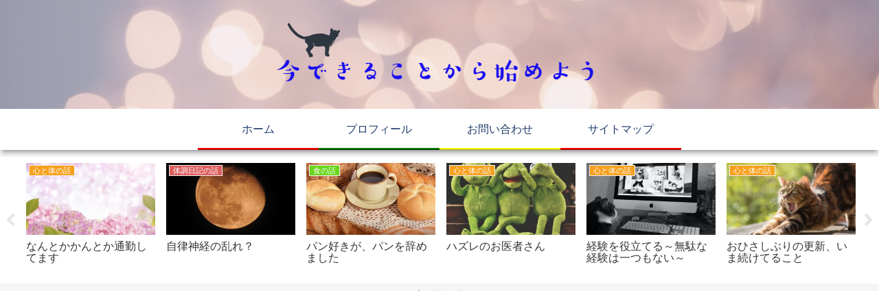

--- FILE ---
content_type: text/html; charset=UTF-8
request_url: https://imadeki49.com/relaxing-lunch/
body_size: 35977
content:
<!doctype html>
<html lang="ja">

<head>
<meta charset="utf-8">
<meta http-equiv="X-UA-Compatible" content="IE=edge">
<meta name="viewport" content="width=device-width, initial-scale=1.0, viewport-fit=cover"/>
<meta name="referrer" content="no-referrer-when-downgrade"/>

      
<!-- Global site tag (gtag.js) - Google Analytics -->
<script async src="https://www.googletagmanager.com/gtag/js?id=UA-202984279-1"></script>
<script>
  window.dataLayer = window.dataLayer || [];
  function gtag(){dataLayer.push(arguments);}
  gtag('js', new Date());

  gtag('config', 'UA-202984279-1');
</script>
<!-- /Global site tag (gtag.js) - Google Analytics -->

      
  <!-- Other Analytics -->
<!-- Global site tag (gtag.js) - Google Analytics -->
<script async src="https://www.googletagmanager.com/gtag/js?id=G-K89WDBE66N"></script>
<script>
  window.dataLayer = window.dataLayer || [];
  function gtag(){dataLayer.push(arguments);}
  gtag('js', new Date());

  gtag('config', 'G-K89WDBE66N');
</script>

<meta name="viewport" content="width=device-width,initial-scale=1.0">
<!-- /Other Analytics -->
<!-- Google Search Console -->
<meta name="google-site-verification" content="3aSK85uSoq-Hy0pMqw8CnxDjPVThWDJ7AwbCprNgaTg" />
<!-- /Google Search Console -->
<!-- preconnect dns-prefetch -->
<link rel="preconnect dns-prefetch" href="//www.googletagmanager.com">
<link rel="preconnect dns-prefetch" href="//www.google-analytics.com">
<link rel="preconnect dns-prefetch" href="//ajax.googleapis.com">
<link rel="preconnect dns-prefetch" href="//cdnjs.cloudflare.com">
<link rel="preconnect dns-prefetch" href="//pagead2.googlesyndication.com">
<link rel="preconnect dns-prefetch" href="//googleads.g.doubleclick.net">
<link rel="preconnect dns-prefetch" href="//tpc.googlesyndication.com">
<link rel="preconnect dns-prefetch" href="//ad.doubleclick.net">
<link rel="preconnect dns-prefetch" href="//www.gstatic.com">
<link rel="preconnect dns-prefetch" href="//cse.google.com">
<link rel="preconnect dns-prefetch" href="//fonts.gstatic.com">
<link rel="preconnect dns-prefetch" href="//fonts.googleapis.com">
<link rel="preconnect dns-prefetch" href="//cms.quantserve.com">
<link rel="preconnect dns-prefetch" href="//secure.gravatar.com">
<link rel="preconnect dns-prefetch" href="//cdn.syndication.twimg.com">
<link rel="preconnect dns-prefetch" href="//cdn.jsdelivr.net">
<link rel="preconnect dns-prefetch" href="//images-fe.ssl-images-amazon.com">
<link rel="preconnect dns-prefetch" href="//completion.amazon.com">
<link rel="preconnect dns-prefetch" href="//m.media-amazon.com">
<link rel="preconnect dns-prefetch" href="//i.moshimo.com">
<link rel="preconnect dns-prefetch" href="//aml.valuecommerce.com">
<link rel="preconnect dns-prefetch" href="//dalc.valuecommerce.com">
<link rel="preconnect dns-prefetch" href="//dalb.valuecommerce.com">
<title>今できることから始めよう  |  息抜きの、のんびりランチタイム</title>
<meta name='robots' content='max-image-preview:large' />
	<style>img:is([sizes="auto" i], [sizes^="auto," i]) { contain-intrinsic-size: 3000px 1500px }</style>
	
<!-- OGP -->
<meta property="og:type" content="article">
<meta property="og:description" content="漢方内科と鍼灸院久々に、ゆっくりランチタイムしました。今日は漢方内科行って鍼灸院行って、ハシゴの日です。なんか忙しいわ。。　　病院とか鍼とか、減らせたらいいんだけどなかなか思うように行きません。漢方薬は、基本的に2週間分しか貰えません。体調">
<meta property="og:title" content="息抜きの、のんびりランチタイム">
<meta property="og:url" content="https://imadeki49.com/relaxing-lunch/">
<meta property="og:image" content="https://imadeki49.com/wp-content/uploads/2022/02/IMG_9898.jpg">
<meta property="og:site_name" content="今できることから始めよう">
<meta property="og:locale" content="ja_JP">
<meta property="article:published_time" content="2022-02-25T18:57:49+09:00" />
<meta property="article:modified_time" content="2022-05-18T14:02:16+09:00" />
<meta property="article:section" content="ランチタイム">
<!-- /OGP -->

<!-- Twitter Card -->
<meta name="twitter:card" content="summary_large_image">
<meta property="twitter:description" content="漢方内科と鍼灸院久々に、ゆっくりランチタイムしました。今日は漢方内科行って鍼灸院行って、ハシゴの日です。なんか忙しいわ。。　　病院とか鍼とか、減らせたらいいんだけどなかなか思うように行きません。漢方薬は、基本的に2週間分しか貰えません。体調">
<meta property="twitter:title" content="息抜きの、のんびりランチタイム">
<meta property="twitter:url" content="https://imadeki49.com/relaxing-lunch/">
<meta name="twitter:image" content="https://imadeki49.com/wp-content/uploads/2022/02/IMG_9898.jpg">
<meta name="twitter:domain" content="imadeki49.com">
<!-- /Twitter Card -->
<link rel='dns-prefetch' href='//ajax.googleapis.com' />
<link rel='dns-prefetch' href='//cdnjs.cloudflare.com' />
<link rel='dns-prefetch' href='//stats.wp.com' />
<link rel="alternate" type="application/rss+xml" title="今できることから始めよう &raquo; フィード" href="https://imadeki49.com/feed/" />
<link rel="alternate" type="application/rss+xml" title="今できることから始めよう &raquo; コメントフィード" href="https://imadeki49.com/comments/feed/" />
<link rel="alternate" type="application/rss+xml" title="今できることから始めよう &raquo; 息抜きの、のんびりランチタイム のコメントのフィード" href="https://imadeki49.com/relaxing-lunch/feed/" />
<link rel='stylesheet' id='cocoon-style-css' href='https://imadeki49.com/wp-content/themes/cocoon/style.css?ver=6.8.3&#038;fver=20210524124730' media='all' />
<link rel='stylesheet' id='cocoon-keyframes-css' href='https://imadeki49.com/wp-content/themes/cocoon/keyframes.css?ver=6.8.3&#038;fver=20210524124730' media='all' />
<link rel='stylesheet' id='font-awesome-style-css' href='https://imadeki49.com/wp-content/themes/cocoon/webfonts/fontawesome/css/font-awesome.min.css?ver=6.8.3&#038;fver=20210524124730' media='all' />
<link rel='stylesheet' id='icomoon-style-css' href='https://imadeki49.com/wp-content/themes/cocoon/webfonts/icomoon/style.css?ver=6.8.3&#038;fver=20210524124730' media='all' />
<link rel='stylesheet' id='baguettebox-style-css' href='https://imadeki49.com/wp-content/themes/cocoon/plugins/baguettebox/dist/baguetteBox.min.css?ver=6.8.3&#038;fver=20210524124730' media='all' />
<link rel='stylesheet' id='slick-theme-style-css' href='https://imadeki49.com/wp-content/themes/cocoon/plugins/slick/slick-theme.css?ver=6.8.3&#038;fver=20210524124730' media='all' />
<link rel='stylesheet' id='cocoon-skin-style-css' href='https://imadeki49.com/wp-content/themes/cocoon/skins/skin-colorful-line/style.css?ver=6.8.3&#038;fver=20210524124730' media='all' />
<style id='cocoon-skin-style-inline-css'>
.header{background-image:url(https://imadeki49.com/wp-content/uploads/2023/12/alexander-grey-62vi3TG5EDg-unsplash-1.jpg)}.cat-label.cat-label-9,.cat-link.cat-link-9{background-color:#3f41cc;color:#fff}.cat-label.cat-label-11,.cat-link.cat-link-11{background-color:#eded02;color:#fff}.cat-label.cat-label-5,.cat-link.cat-link-5{background-color:#dd5d5d;color:#fff}.cat-label.cat-label-3,.cat-link.cat-link-3{background-color:#f7a01d;color:#fff}.cat-label.cat-label-7,.cat-link.cat-link-7{background-color:#b61dc1;color:#fff}.cat-label.cat-label-4,.cat-link.cat-link-4{background-color:#eded47;color:#fff}.cat-label.cat-label-6,.cat-link.cat-link-6{background-color:#69d61b;color:#fff}.cat-label.cat-label-11,.cat-link.cat-link-11{color:#f93e04}.cat-label.cat-label-4,.cat-link.cat-link-4{color:#4000e2}.main{width:860px}.sidebar{width:376px}@media screen and (max-width:1280px){.wrap{width:auto}.main,.sidebar,.sidebar-left .main,.sidebar-left .sidebar{margin:0 .5%}.main{width:67.4%}.sidebar{padding:1.5%;width:30%}.entry-card-thumb{width:38%}.entry-card-content{margin-left:40%}}body::after{content:url(https://imadeki49.com/wp-content/themes/cocoon/lib/analytics/access.php?post_id=6040&post_type=post);visibility:hidden;position:absolute;bottom:0;right:0;width:1px;height:1px;overflow:hidden;display:inline!important}@media screen and (max-width:834px){.header div.header-in{min-height:70px}}.toc-checkbox{display:none}.toc-content{visibility:hidden;height:0;opacity:.2;transition:all .5s ease-out}.toc-checkbox:checked~.toc-content{visibility:visible;padding-top:.6em;height:100%;opacity:1}.toc-title::after{content:'[開く]';margin-left:.5em;cursor:pointer;font-size:.8em}.toc-title:hover::after{text-decoration:underline}.toc-checkbox:checked+.toc-title::after{content:'[閉じる]'}#respond{display:none}.entry-content>*,.demo .entry-content p{line-height:1.8}.article p,.demo .entry-content p,.article dl,.article ul,.article ol,.article blockquote,.article pre,.article table,.article .author-box,.article .blogcard-wrap,.article .login-user-only,.article .information-box,.article .question-box,.article .alert-box,.article .information,.article .question,.article .alert,.article .memo-box,.article .comment-box,.article .common-icon-box,.article .blank-box,.article .button-block,.article .micro-bottom,.article .caption-box,.article .tab-caption-box,.article .label-box,.article .toggle-wrap,.article .wp-block-image,.booklink-box,.article .kaerebalink-box,.article .tomarebalink-box,.article .product-item-box,.article .speech-wrap,.article .toc,.article .column-wrap,.article .new-entry-cards,.article .popular-entry-cards,.article .navi-entry-cards,.article .box-menus,.article .ranking-item,.article .wp-block-categories,.article .wp-block-archives,.article .wp-block-archives-dropdown,.article .wp-block-calendar,.article .rss-entry-cards,.article .ad-area,.article .wp-block-gallery,.article .wp-block-audio,.article .wp-block-cover,.article .wp-block-file,.article .wp-block-media-text,.article .wp-block-video,.article .wp-block-buttons,.article .wp-block-columns,.article .wp-block-separator,.article .components-placeholder,.article .wp-block-search,.article .wp-block-social-links,.article .timeline-box,.article .blogcard-type,.article .btn-wrap,.article .btn-wrap a,.article .block-box,.article .wp-block-embed,.article .wp-block-group,.article .wp-block-table,.article .scrollable-table,.article .wp-block-separator,[data-type="core/freeform"]{margin-bottom:1.8em}.article h2,.article h3,.article h4,.article h5,.article h6{margin-bottom:18px}@media screen and (max-width:480px){.body,.menu-content{font-size:16px}.article h2,.article h3,.article h4,.article h5,.article h6{margin-bottom:16px}}@media screen and (max-width:781px){.wp-block-column{margin-bottom:1.8em}}@media screen and (max-width:599px){.column-wrap>div{margin-bottom:1.8em}}.article h2,.article h3,.article h4,.article h5,.article h6{margin-top:2.4em}.article .micro-top{margin-bottom:.36em}.article .micro-bottom{margin-top:-1.62em}.article .micro-balloon{margin-bottom:.9em}.article .micro-bottom.micro-balloon{margin-top:-1.26em}.blank-box.bb-key-color{border-color:#19448e}.iic-key-color li::before{color:#19448e}.blank-box.bb-tab.bb-key-color::before{background-color:#19448e}.tb-key-color .toggle-button{border:1px solid #19448e;background:#19448e;color:#fff}.tb-key-color .toggle-button::before{color:#ccc}.tb-key-color .toggle-checkbox:checked~.toggle-content{border-color:#19448e}.cb-key-color.caption-box{border-color:#19448e}.cb-key-color .caption-box-label{background-color:#19448e;color:#fff}.tcb-key-color .tab-caption-box-label{background-color:#19448e;color:#fff}.tcb-key-color .tab-caption-box-content{border-color:#19448e}.lb-key-color .label-box-content{border-color:#19448e}.mc-key-color{background-color:#19448e;color:#fff;border:0}.mc-key-color.micro-bottom::after{border-bottom-color:#19448e;border-top-color:transparent}.mc-key-color::before{border-top-color:transparent;border-bottom-color:transparent}.mc-key-color::after{border-top-color:#19448e}.btn-key-color,.btn-wrap.btn-wrap-key-color>a{background-color:#19448e}.has-text-color.has-key-color-color{color:#19448e}.has-background.has-key-color-background-color{background-color:#19448e}.body.article,body#tinymce.wp-editor{background-color:#fff}.body.article,.editor-post-title__block .editor-post-title__input,body#tinymce.wp-editor{color:#333}.body .has-key-color-background-color{background-color:#19448e}.body .has-key-color-color{color:#19448e}.body .has-key-color-border-color{border-color:#19448e}.btn-wrap.has-key-color-background-color>a{background-color:#19448e}.btn-wrap.has-key-color-color>a{color:#19448e}.btn-wrap.has-key-color-border-color>a{border-color:#19448e}.bb-tab.has-key-color-border-color .bb-label{background-color:#19448e}.toggle-wrap.has-key-color-border-color .toggle-button{background-color:#19448e}.toggle-wrap.has-key-color-border-color .toggle-button,.toggle-wrap.has-key-color-border-color .toggle-content{border-color:#19448e}.iconlist-box.has-key-color-icon-color li::before{color:#19448e}.micro-balloon.has-key-color-background-color{background-color:#19448e;border-color:transparent}.micro-balloon.has-key-color-background-color.micro-bottom::after{border-bottom-color:#19448e;border-top-color:transparent}.micro-balloon.has-key-color-background-color::before{border-top-color:transparent;border-bottom-color:transparent}.micro-balloon.has-key-color-background-color::after{border-top-color:#19448e}.micro-balloon.has-border-color.has-key-color-border-color{border-color:#19448e}.micro-balloon.micro-top.has-key-color-border-color::before{border-top-color:#19448e}.micro-balloon.micro-bottom.has-key-color-border-color::before{border-bottom-color:#19448e}.caption-box.has-key-color-border-color .box-label{background-color:#19448e}.tab-caption-box.has-key-color-border-color .box-label{background-color:#19448e}.tab-caption-box.has-key-color-border-color .box-content{border-color:#19448e}.tab-caption-box.has-key-color-background-color .box-content{background-color:#19448e}.label-box.has-key-color-border-color .box-content{border-color:#19448e}.label-box.has-key-color-background-color .box-content{background-color:#19448e}.sbp-l .speech-balloon.has-key-color-border-color::before{border-right-color:#19448e}.sbp-r .speech-balloon.has-key-color-border-color::before{border-left-color:#19448e}.sbp-l .speech-balloon.has-key-color-background-color::after{border-right-color:#19448e}.sbp-r .speech-balloon.has-key-color-background-color::after{border-left-color:#19448e}.sbs-line.sbp-r .speech-balloon.has-key-color-background-color{background-color:#19448e}.sbs-line.sbp-r .speech-balloon.has-key-color-border-color{border-color:#19448e}.speech-wrap.sbs-think .speech-balloon.has-key-color-border-color::before,.speech-wrap.sbs-think .speech-balloon.has-key-color-border-color::after{border-color:#19448e}.sbs-think .speech-balloon.has-key-color-background-color::before,.sbs-think .speech-balloon.has-key-color-background-color::after{background-color:#19448e}.timeline-box.has-key-color-point-color .timeline-item::before{background-color:#19448e}.body .has-red-background-color{background-color:#e60033}.body .has-red-color{color:#e60033}.body .has-red-border-color{border-color:#e60033}.btn-wrap.has-red-background-color>a{background-color:#e60033}.btn-wrap.has-red-color>a{color:#e60033}.btn-wrap.has-red-border-color>a{border-color:#e60033}.bb-tab.has-red-border-color .bb-label{background-color:#e60033}.toggle-wrap.has-red-border-color .toggle-button{background-color:#e60033}.toggle-wrap.has-red-border-color .toggle-button,.toggle-wrap.has-red-border-color .toggle-content{border-color:#e60033}.iconlist-box.has-red-icon-color li::before{color:#e60033}.micro-balloon.has-red-background-color{background-color:#e60033;border-color:transparent}.micro-balloon.has-red-background-color.micro-bottom::after{border-bottom-color:#e60033;border-top-color:transparent}.micro-balloon.has-red-background-color::before{border-top-color:transparent;border-bottom-color:transparent}.micro-balloon.has-red-background-color::after{border-top-color:#e60033}.micro-balloon.has-border-color.has-red-border-color{border-color:#e60033}.micro-balloon.micro-top.has-red-border-color::before{border-top-color:#e60033}.micro-balloon.micro-bottom.has-red-border-color::before{border-bottom-color:#e60033}.caption-box.has-red-border-color .box-label{background-color:#e60033}.tab-caption-box.has-red-border-color .box-label{background-color:#e60033}.tab-caption-box.has-red-border-color .box-content{border-color:#e60033}.tab-caption-box.has-red-background-color .box-content{background-color:#e60033}.label-box.has-red-border-color .box-content{border-color:#e60033}.label-box.has-red-background-color .box-content{background-color:#e60033}.sbp-l .speech-balloon.has-red-border-color::before{border-right-color:#e60033}.sbp-r .speech-balloon.has-red-border-color::before{border-left-color:#e60033}.sbp-l .speech-balloon.has-red-background-color::after{border-right-color:#e60033}.sbp-r .speech-balloon.has-red-background-color::after{border-left-color:#e60033}.sbs-line.sbp-r .speech-balloon.has-red-background-color{background-color:#e60033}.sbs-line.sbp-r .speech-balloon.has-red-border-color{border-color:#e60033}.speech-wrap.sbs-think .speech-balloon.has-red-border-color::before,.speech-wrap.sbs-think .speech-balloon.has-red-border-color::after{border-color:#e60033}.sbs-think .speech-balloon.has-red-background-color::before,.sbs-think .speech-balloon.has-red-background-color::after{background-color:#e60033}.timeline-box.has-red-point-color .timeline-item::before{background-color:#e60033}.body .has-pink-background-color{background-color:#e95295}.body .has-pink-color{color:#e95295}.body .has-pink-border-color{border-color:#e95295}.btn-wrap.has-pink-background-color>a{background-color:#e95295}.btn-wrap.has-pink-color>a{color:#e95295}.btn-wrap.has-pink-border-color>a{border-color:#e95295}.bb-tab.has-pink-border-color .bb-label{background-color:#e95295}.toggle-wrap.has-pink-border-color .toggle-button{background-color:#e95295}.toggle-wrap.has-pink-border-color .toggle-button,.toggle-wrap.has-pink-border-color .toggle-content{border-color:#e95295}.iconlist-box.has-pink-icon-color li::before{color:#e95295}.micro-balloon.has-pink-background-color{background-color:#e95295;border-color:transparent}.micro-balloon.has-pink-background-color.micro-bottom::after{border-bottom-color:#e95295;border-top-color:transparent}.micro-balloon.has-pink-background-color::before{border-top-color:transparent;border-bottom-color:transparent}.micro-balloon.has-pink-background-color::after{border-top-color:#e95295}.micro-balloon.has-border-color.has-pink-border-color{border-color:#e95295}.micro-balloon.micro-top.has-pink-border-color::before{border-top-color:#e95295}.micro-balloon.micro-bottom.has-pink-border-color::before{border-bottom-color:#e95295}.caption-box.has-pink-border-color .box-label{background-color:#e95295}.tab-caption-box.has-pink-border-color .box-label{background-color:#e95295}.tab-caption-box.has-pink-border-color .box-content{border-color:#e95295}.tab-caption-box.has-pink-background-color .box-content{background-color:#e95295}.label-box.has-pink-border-color .box-content{border-color:#e95295}.label-box.has-pink-background-color .box-content{background-color:#e95295}.sbp-l .speech-balloon.has-pink-border-color::before{border-right-color:#e95295}.sbp-r .speech-balloon.has-pink-border-color::before{border-left-color:#e95295}.sbp-l .speech-balloon.has-pink-background-color::after{border-right-color:#e95295}.sbp-r .speech-balloon.has-pink-background-color::after{border-left-color:#e95295}.sbs-line.sbp-r .speech-balloon.has-pink-background-color{background-color:#e95295}.sbs-line.sbp-r .speech-balloon.has-pink-border-color{border-color:#e95295}.speech-wrap.sbs-think .speech-balloon.has-pink-border-color::before,.speech-wrap.sbs-think .speech-balloon.has-pink-border-color::after{border-color:#e95295}.sbs-think .speech-balloon.has-pink-background-color::before,.sbs-think .speech-balloon.has-pink-background-color::after{background-color:#e95295}.timeline-box.has-pink-point-color .timeline-item::before{background-color:#e95295}.body .has-purple-background-color{background-color:#884898}.body .has-purple-color{color:#884898}.body .has-purple-border-color{border-color:#884898}.btn-wrap.has-purple-background-color>a{background-color:#884898}.btn-wrap.has-purple-color>a{color:#884898}.btn-wrap.has-purple-border-color>a{border-color:#884898}.bb-tab.has-purple-border-color .bb-label{background-color:#884898}.toggle-wrap.has-purple-border-color .toggle-button{background-color:#884898}.toggle-wrap.has-purple-border-color .toggle-button,.toggle-wrap.has-purple-border-color .toggle-content{border-color:#884898}.iconlist-box.has-purple-icon-color li::before{color:#884898}.micro-balloon.has-purple-background-color{background-color:#884898;border-color:transparent}.micro-balloon.has-purple-background-color.micro-bottom::after{border-bottom-color:#884898;border-top-color:transparent}.micro-balloon.has-purple-background-color::before{border-top-color:transparent;border-bottom-color:transparent}.micro-balloon.has-purple-background-color::after{border-top-color:#884898}.micro-balloon.has-border-color.has-purple-border-color{border-color:#884898}.micro-balloon.micro-top.has-purple-border-color::before{border-top-color:#884898}.micro-balloon.micro-bottom.has-purple-border-color::before{border-bottom-color:#884898}.caption-box.has-purple-border-color .box-label{background-color:#884898}.tab-caption-box.has-purple-border-color .box-label{background-color:#884898}.tab-caption-box.has-purple-border-color .box-content{border-color:#884898}.tab-caption-box.has-purple-background-color .box-content{background-color:#884898}.label-box.has-purple-border-color .box-content{border-color:#884898}.label-box.has-purple-background-color .box-content{background-color:#884898}.sbp-l .speech-balloon.has-purple-border-color::before{border-right-color:#884898}.sbp-r .speech-balloon.has-purple-border-color::before{border-left-color:#884898}.sbp-l .speech-balloon.has-purple-background-color::after{border-right-color:#884898}.sbp-r .speech-balloon.has-purple-background-color::after{border-left-color:#884898}.sbs-line.sbp-r .speech-balloon.has-purple-background-color{background-color:#884898}.sbs-line.sbp-r .speech-balloon.has-purple-border-color{border-color:#884898}.speech-wrap.sbs-think .speech-balloon.has-purple-border-color::before,.speech-wrap.sbs-think .speech-balloon.has-purple-border-color::after{border-color:#884898}.sbs-think .speech-balloon.has-purple-background-color::before,.sbs-think .speech-balloon.has-purple-background-color::after{background-color:#884898}.timeline-box.has-purple-point-color .timeline-item::before{background-color:#884898}.body .has-deep-background-color{background-color:#55295b}.body .has-deep-color{color:#55295b}.body .has-deep-border-color{border-color:#55295b}.btn-wrap.has-deep-background-color>a{background-color:#55295b}.btn-wrap.has-deep-color>a{color:#55295b}.btn-wrap.has-deep-border-color>a{border-color:#55295b}.bb-tab.has-deep-border-color .bb-label{background-color:#55295b}.toggle-wrap.has-deep-border-color .toggle-button{background-color:#55295b}.toggle-wrap.has-deep-border-color .toggle-button,.toggle-wrap.has-deep-border-color .toggle-content{border-color:#55295b}.iconlist-box.has-deep-icon-color li::before{color:#55295b}.micro-balloon.has-deep-background-color{background-color:#55295b;border-color:transparent}.micro-balloon.has-deep-background-color.micro-bottom::after{border-bottom-color:#55295b;border-top-color:transparent}.micro-balloon.has-deep-background-color::before{border-top-color:transparent;border-bottom-color:transparent}.micro-balloon.has-deep-background-color::after{border-top-color:#55295b}.micro-balloon.has-border-color.has-deep-border-color{border-color:#55295b}.micro-balloon.micro-top.has-deep-border-color::before{border-top-color:#55295b}.micro-balloon.micro-bottom.has-deep-border-color::before{border-bottom-color:#55295b}.caption-box.has-deep-border-color .box-label{background-color:#55295b}.tab-caption-box.has-deep-border-color .box-label{background-color:#55295b}.tab-caption-box.has-deep-border-color .box-content{border-color:#55295b}.tab-caption-box.has-deep-background-color .box-content{background-color:#55295b}.label-box.has-deep-border-color .box-content{border-color:#55295b}.label-box.has-deep-background-color .box-content{background-color:#55295b}.sbp-l .speech-balloon.has-deep-border-color::before{border-right-color:#55295b}.sbp-r .speech-balloon.has-deep-border-color::before{border-left-color:#55295b}.sbp-l .speech-balloon.has-deep-background-color::after{border-right-color:#55295b}.sbp-r .speech-balloon.has-deep-background-color::after{border-left-color:#55295b}.sbs-line.sbp-r .speech-balloon.has-deep-background-color{background-color:#55295b}.sbs-line.sbp-r .speech-balloon.has-deep-border-color{border-color:#55295b}.speech-wrap.sbs-think .speech-balloon.has-deep-border-color::before,.speech-wrap.sbs-think .speech-balloon.has-deep-border-color::after{border-color:#55295b}.sbs-think .speech-balloon.has-deep-background-color::before,.sbs-think .speech-balloon.has-deep-background-color::after{background-color:#55295b}.timeline-box.has-deep-point-color .timeline-item::before{background-color:#55295b}.body .has-indigo-background-color{background-color:#1e50a2}.body .has-indigo-color{color:#1e50a2}.body .has-indigo-border-color{border-color:#1e50a2}.btn-wrap.has-indigo-background-color>a{background-color:#1e50a2}.btn-wrap.has-indigo-color>a{color:#1e50a2}.btn-wrap.has-indigo-border-color>a{border-color:#1e50a2}.bb-tab.has-indigo-border-color .bb-label{background-color:#1e50a2}.toggle-wrap.has-indigo-border-color .toggle-button{background-color:#1e50a2}.toggle-wrap.has-indigo-border-color .toggle-button,.toggle-wrap.has-indigo-border-color .toggle-content{border-color:#1e50a2}.iconlist-box.has-indigo-icon-color li::before{color:#1e50a2}.micro-balloon.has-indigo-background-color{background-color:#1e50a2;border-color:transparent}.micro-balloon.has-indigo-background-color.micro-bottom::after{border-bottom-color:#1e50a2;border-top-color:transparent}.micro-balloon.has-indigo-background-color::before{border-top-color:transparent;border-bottom-color:transparent}.micro-balloon.has-indigo-background-color::after{border-top-color:#1e50a2}.micro-balloon.has-border-color.has-indigo-border-color{border-color:#1e50a2}.micro-balloon.micro-top.has-indigo-border-color::before{border-top-color:#1e50a2}.micro-balloon.micro-bottom.has-indigo-border-color::before{border-bottom-color:#1e50a2}.caption-box.has-indigo-border-color .box-label{background-color:#1e50a2}.tab-caption-box.has-indigo-border-color .box-label{background-color:#1e50a2}.tab-caption-box.has-indigo-border-color .box-content{border-color:#1e50a2}.tab-caption-box.has-indigo-background-color .box-content{background-color:#1e50a2}.label-box.has-indigo-border-color .box-content{border-color:#1e50a2}.label-box.has-indigo-background-color .box-content{background-color:#1e50a2}.sbp-l .speech-balloon.has-indigo-border-color::before{border-right-color:#1e50a2}.sbp-r .speech-balloon.has-indigo-border-color::before{border-left-color:#1e50a2}.sbp-l .speech-balloon.has-indigo-background-color::after{border-right-color:#1e50a2}.sbp-r .speech-balloon.has-indigo-background-color::after{border-left-color:#1e50a2}.sbs-line.sbp-r .speech-balloon.has-indigo-background-color{background-color:#1e50a2}.sbs-line.sbp-r .speech-balloon.has-indigo-border-color{border-color:#1e50a2}.speech-wrap.sbs-think .speech-balloon.has-indigo-border-color::before,.speech-wrap.sbs-think .speech-balloon.has-indigo-border-color::after{border-color:#1e50a2}.sbs-think .speech-balloon.has-indigo-background-color::before,.sbs-think .speech-balloon.has-indigo-background-color::after{background-color:#1e50a2}.timeline-box.has-indigo-point-color .timeline-item::before{background-color:#1e50a2}.body .has-blue-background-color{background-color:#0095d9}.body .has-blue-color{color:#0095d9}.body .has-blue-border-color{border-color:#0095d9}.btn-wrap.has-blue-background-color>a{background-color:#0095d9}.btn-wrap.has-blue-color>a{color:#0095d9}.btn-wrap.has-blue-border-color>a{border-color:#0095d9}.bb-tab.has-blue-border-color .bb-label{background-color:#0095d9}.toggle-wrap.has-blue-border-color .toggle-button{background-color:#0095d9}.toggle-wrap.has-blue-border-color .toggle-button,.toggle-wrap.has-blue-border-color .toggle-content{border-color:#0095d9}.iconlist-box.has-blue-icon-color li::before{color:#0095d9}.micro-balloon.has-blue-background-color{background-color:#0095d9;border-color:transparent}.micro-balloon.has-blue-background-color.micro-bottom::after{border-bottom-color:#0095d9;border-top-color:transparent}.micro-balloon.has-blue-background-color::before{border-top-color:transparent;border-bottom-color:transparent}.micro-balloon.has-blue-background-color::after{border-top-color:#0095d9}.micro-balloon.has-border-color.has-blue-border-color{border-color:#0095d9}.micro-balloon.micro-top.has-blue-border-color::before{border-top-color:#0095d9}.micro-balloon.micro-bottom.has-blue-border-color::before{border-bottom-color:#0095d9}.caption-box.has-blue-border-color .box-label{background-color:#0095d9}.tab-caption-box.has-blue-border-color .box-label{background-color:#0095d9}.tab-caption-box.has-blue-border-color .box-content{border-color:#0095d9}.tab-caption-box.has-blue-background-color .box-content{background-color:#0095d9}.label-box.has-blue-border-color .box-content{border-color:#0095d9}.label-box.has-blue-background-color .box-content{background-color:#0095d9}.sbp-l .speech-balloon.has-blue-border-color::before{border-right-color:#0095d9}.sbp-r .speech-balloon.has-blue-border-color::before{border-left-color:#0095d9}.sbp-l .speech-balloon.has-blue-background-color::after{border-right-color:#0095d9}.sbp-r .speech-balloon.has-blue-background-color::after{border-left-color:#0095d9}.sbs-line.sbp-r .speech-balloon.has-blue-background-color{background-color:#0095d9}.sbs-line.sbp-r .speech-balloon.has-blue-border-color{border-color:#0095d9}.speech-wrap.sbs-think .speech-balloon.has-blue-border-color::before,.speech-wrap.sbs-think .speech-balloon.has-blue-border-color::after{border-color:#0095d9}.sbs-think .speech-balloon.has-blue-background-color::before,.sbs-think .speech-balloon.has-blue-background-color::after{background-color:#0095d9}.timeline-box.has-blue-point-color .timeline-item::before{background-color:#0095d9}.body .has-light-blue-background-color{background-color:#2ca9e1}.body .has-light-blue-color{color:#2ca9e1}.body .has-light-blue-border-color{border-color:#2ca9e1}.btn-wrap.has-light-blue-background-color>a{background-color:#2ca9e1}.btn-wrap.has-light-blue-color>a{color:#2ca9e1}.btn-wrap.has-light-blue-border-color>a{border-color:#2ca9e1}.bb-tab.has-light-blue-border-color .bb-label{background-color:#2ca9e1}.toggle-wrap.has-light-blue-border-color .toggle-button{background-color:#2ca9e1}.toggle-wrap.has-light-blue-border-color .toggle-button,.toggle-wrap.has-light-blue-border-color .toggle-content{border-color:#2ca9e1}.iconlist-box.has-light-blue-icon-color li::before{color:#2ca9e1}.micro-balloon.has-light-blue-background-color{background-color:#2ca9e1;border-color:transparent}.micro-balloon.has-light-blue-background-color.micro-bottom::after{border-bottom-color:#2ca9e1;border-top-color:transparent}.micro-balloon.has-light-blue-background-color::before{border-top-color:transparent;border-bottom-color:transparent}.micro-balloon.has-light-blue-background-color::after{border-top-color:#2ca9e1}.micro-balloon.has-border-color.has-light-blue-border-color{border-color:#2ca9e1}.micro-balloon.micro-top.has-light-blue-border-color::before{border-top-color:#2ca9e1}.micro-balloon.micro-bottom.has-light-blue-border-color::before{border-bottom-color:#2ca9e1}.caption-box.has-light-blue-border-color .box-label{background-color:#2ca9e1}.tab-caption-box.has-light-blue-border-color .box-label{background-color:#2ca9e1}.tab-caption-box.has-light-blue-border-color .box-content{border-color:#2ca9e1}.tab-caption-box.has-light-blue-background-color .box-content{background-color:#2ca9e1}.label-box.has-light-blue-border-color .box-content{border-color:#2ca9e1}.label-box.has-light-blue-background-color .box-content{background-color:#2ca9e1}.sbp-l .speech-balloon.has-light-blue-border-color::before{border-right-color:#2ca9e1}.sbp-r .speech-balloon.has-light-blue-border-color::before{border-left-color:#2ca9e1}.sbp-l .speech-balloon.has-light-blue-background-color::after{border-right-color:#2ca9e1}.sbp-r .speech-balloon.has-light-blue-background-color::after{border-left-color:#2ca9e1}.sbs-line.sbp-r .speech-balloon.has-light-blue-background-color{background-color:#2ca9e1}.sbs-line.sbp-r .speech-balloon.has-light-blue-border-color{border-color:#2ca9e1}.speech-wrap.sbs-think .speech-balloon.has-light-blue-border-color::before,.speech-wrap.sbs-think .speech-balloon.has-light-blue-border-color::after{border-color:#2ca9e1}.sbs-think .speech-balloon.has-light-blue-background-color::before,.sbs-think .speech-balloon.has-light-blue-background-color::after{background-color:#2ca9e1}.timeline-box.has-light-blue-point-color .timeline-item::before{background-color:#2ca9e1}.body .has-cyan-background-color{background-color:#00a3af}.body .has-cyan-color{color:#00a3af}.body .has-cyan-border-color{border-color:#00a3af}.btn-wrap.has-cyan-background-color>a{background-color:#00a3af}.btn-wrap.has-cyan-color>a{color:#00a3af}.btn-wrap.has-cyan-border-color>a{border-color:#00a3af}.bb-tab.has-cyan-border-color .bb-label{background-color:#00a3af}.toggle-wrap.has-cyan-border-color .toggle-button{background-color:#00a3af}.toggle-wrap.has-cyan-border-color .toggle-button,.toggle-wrap.has-cyan-border-color .toggle-content{border-color:#00a3af}.iconlist-box.has-cyan-icon-color li::before{color:#00a3af}.micro-balloon.has-cyan-background-color{background-color:#00a3af;border-color:transparent}.micro-balloon.has-cyan-background-color.micro-bottom::after{border-bottom-color:#00a3af;border-top-color:transparent}.micro-balloon.has-cyan-background-color::before{border-top-color:transparent;border-bottom-color:transparent}.micro-balloon.has-cyan-background-color::after{border-top-color:#00a3af}.micro-balloon.has-border-color.has-cyan-border-color{border-color:#00a3af}.micro-balloon.micro-top.has-cyan-border-color::before{border-top-color:#00a3af}.micro-balloon.micro-bottom.has-cyan-border-color::before{border-bottom-color:#00a3af}.caption-box.has-cyan-border-color .box-label{background-color:#00a3af}.tab-caption-box.has-cyan-border-color .box-label{background-color:#00a3af}.tab-caption-box.has-cyan-border-color .box-content{border-color:#00a3af}.tab-caption-box.has-cyan-background-color .box-content{background-color:#00a3af}.label-box.has-cyan-border-color .box-content{border-color:#00a3af}.label-box.has-cyan-background-color .box-content{background-color:#00a3af}.sbp-l .speech-balloon.has-cyan-border-color::before{border-right-color:#00a3af}.sbp-r .speech-balloon.has-cyan-border-color::before{border-left-color:#00a3af}.sbp-l .speech-balloon.has-cyan-background-color::after{border-right-color:#00a3af}.sbp-r .speech-balloon.has-cyan-background-color::after{border-left-color:#00a3af}.sbs-line.sbp-r .speech-balloon.has-cyan-background-color{background-color:#00a3af}.sbs-line.sbp-r .speech-balloon.has-cyan-border-color{border-color:#00a3af}.speech-wrap.sbs-think .speech-balloon.has-cyan-border-color::before,.speech-wrap.sbs-think .speech-balloon.has-cyan-border-color::after{border-color:#00a3af}.sbs-think .speech-balloon.has-cyan-background-color::before,.sbs-think .speech-balloon.has-cyan-background-color::after{background-color:#00a3af}.timeline-box.has-cyan-point-color .timeline-item::before{background-color:#00a3af}.body .has-teal-background-color{background-color:#007b43}.body .has-teal-color{color:#007b43}.body .has-teal-border-color{border-color:#007b43}.btn-wrap.has-teal-background-color>a{background-color:#007b43}.btn-wrap.has-teal-color>a{color:#007b43}.btn-wrap.has-teal-border-color>a{border-color:#007b43}.bb-tab.has-teal-border-color .bb-label{background-color:#007b43}.toggle-wrap.has-teal-border-color .toggle-button{background-color:#007b43}.toggle-wrap.has-teal-border-color .toggle-button,.toggle-wrap.has-teal-border-color .toggle-content{border-color:#007b43}.iconlist-box.has-teal-icon-color li::before{color:#007b43}.micro-balloon.has-teal-background-color{background-color:#007b43;border-color:transparent}.micro-balloon.has-teal-background-color.micro-bottom::after{border-bottom-color:#007b43;border-top-color:transparent}.micro-balloon.has-teal-background-color::before{border-top-color:transparent;border-bottom-color:transparent}.micro-balloon.has-teal-background-color::after{border-top-color:#007b43}.micro-balloon.has-border-color.has-teal-border-color{border-color:#007b43}.micro-balloon.micro-top.has-teal-border-color::before{border-top-color:#007b43}.micro-balloon.micro-bottom.has-teal-border-color::before{border-bottom-color:#007b43}.caption-box.has-teal-border-color .box-label{background-color:#007b43}.tab-caption-box.has-teal-border-color .box-label{background-color:#007b43}.tab-caption-box.has-teal-border-color .box-content{border-color:#007b43}.tab-caption-box.has-teal-background-color .box-content{background-color:#007b43}.label-box.has-teal-border-color .box-content{border-color:#007b43}.label-box.has-teal-background-color .box-content{background-color:#007b43}.sbp-l .speech-balloon.has-teal-border-color::before{border-right-color:#007b43}.sbp-r .speech-balloon.has-teal-border-color::before{border-left-color:#007b43}.sbp-l .speech-balloon.has-teal-background-color::after{border-right-color:#007b43}.sbp-r .speech-balloon.has-teal-background-color::after{border-left-color:#007b43}.sbs-line.sbp-r .speech-balloon.has-teal-background-color{background-color:#007b43}.sbs-line.sbp-r .speech-balloon.has-teal-border-color{border-color:#007b43}.speech-wrap.sbs-think .speech-balloon.has-teal-border-color::before,.speech-wrap.sbs-think .speech-balloon.has-teal-border-color::after{border-color:#007b43}.sbs-think .speech-balloon.has-teal-background-color::before,.sbs-think .speech-balloon.has-teal-background-color::after{background-color:#007b43}.timeline-box.has-teal-point-color .timeline-item::before{background-color:#007b43}.body .has-green-background-color{background-color:#3eb370}.body .has-green-color{color:#3eb370}.body .has-green-border-color{border-color:#3eb370}.btn-wrap.has-green-background-color>a{background-color:#3eb370}.btn-wrap.has-green-color>a{color:#3eb370}.btn-wrap.has-green-border-color>a{border-color:#3eb370}.bb-tab.has-green-border-color .bb-label{background-color:#3eb370}.toggle-wrap.has-green-border-color .toggle-button{background-color:#3eb370}.toggle-wrap.has-green-border-color .toggle-button,.toggle-wrap.has-green-border-color .toggle-content{border-color:#3eb370}.iconlist-box.has-green-icon-color li::before{color:#3eb370}.micro-balloon.has-green-background-color{background-color:#3eb370;border-color:transparent}.micro-balloon.has-green-background-color.micro-bottom::after{border-bottom-color:#3eb370;border-top-color:transparent}.micro-balloon.has-green-background-color::before{border-top-color:transparent;border-bottom-color:transparent}.micro-balloon.has-green-background-color::after{border-top-color:#3eb370}.micro-balloon.has-border-color.has-green-border-color{border-color:#3eb370}.micro-balloon.micro-top.has-green-border-color::before{border-top-color:#3eb370}.micro-balloon.micro-bottom.has-green-border-color::before{border-bottom-color:#3eb370}.caption-box.has-green-border-color .box-label{background-color:#3eb370}.tab-caption-box.has-green-border-color .box-label{background-color:#3eb370}.tab-caption-box.has-green-border-color .box-content{border-color:#3eb370}.tab-caption-box.has-green-background-color .box-content{background-color:#3eb370}.label-box.has-green-border-color .box-content{border-color:#3eb370}.label-box.has-green-background-color .box-content{background-color:#3eb370}.sbp-l .speech-balloon.has-green-border-color::before{border-right-color:#3eb370}.sbp-r .speech-balloon.has-green-border-color::before{border-left-color:#3eb370}.sbp-l .speech-balloon.has-green-background-color::after{border-right-color:#3eb370}.sbp-r .speech-balloon.has-green-background-color::after{border-left-color:#3eb370}.sbs-line.sbp-r .speech-balloon.has-green-background-color{background-color:#3eb370}.sbs-line.sbp-r .speech-balloon.has-green-border-color{border-color:#3eb370}.speech-wrap.sbs-think .speech-balloon.has-green-border-color::before,.speech-wrap.sbs-think .speech-balloon.has-green-border-color::after{border-color:#3eb370}.sbs-think .speech-balloon.has-green-background-color::before,.sbs-think .speech-balloon.has-green-background-color::after{background-color:#3eb370}.timeline-box.has-green-point-color .timeline-item::before{background-color:#3eb370}.body .has-light-green-background-color{background-color:#8bc34a}.body .has-light-green-color{color:#8bc34a}.body .has-light-green-border-color{border-color:#8bc34a}.btn-wrap.has-light-green-background-color>a{background-color:#8bc34a}.btn-wrap.has-light-green-color>a{color:#8bc34a}.btn-wrap.has-light-green-border-color>a{border-color:#8bc34a}.bb-tab.has-light-green-border-color .bb-label{background-color:#8bc34a}.toggle-wrap.has-light-green-border-color .toggle-button{background-color:#8bc34a}.toggle-wrap.has-light-green-border-color .toggle-button,.toggle-wrap.has-light-green-border-color .toggle-content{border-color:#8bc34a}.iconlist-box.has-light-green-icon-color li::before{color:#8bc34a}.micro-balloon.has-light-green-background-color{background-color:#8bc34a;border-color:transparent}.micro-balloon.has-light-green-background-color.micro-bottom::after{border-bottom-color:#8bc34a;border-top-color:transparent}.micro-balloon.has-light-green-background-color::before{border-top-color:transparent;border-bottom-color:transparent}.micro-balloon.has-light-green-background-color::after{border-top-color:#8bc34a}.micro-balloon.has-border-color.has-light-green-border-color{border-color:#8bc34a}.micro-balloon.micro-top.has-light-green-border-color::before{border-top-color:#8bc34a}.micro-balloon.micro-bottom.has-light-green-border-color::before{border-bottom-color:#8bc34a}.caption-box.has-light-green-border-color .box-label{background-color:#8bc34a}.tab-caption-box.has-light-green-border-color .box-label{background-color:#8bc34a}.tab-caption-box.has-light-green-border-color .box-content{border-color:#8bc34a}.tab-caption-box.has-light-green-background-color .box-content{background-color:#8bc34a}.label-box.has-light-green-border-color .box-content{border-color:#8bc34a}.label-box.has-light-green-background-color .box-content{background-color:#8bc34a}.sbp-l .speech-balloon.has-light-green-border-color::before{border-right-color:#8bc34a}.sbp-r .speech-balloon.has-light-green-border-color::before{border-left-color:#8bc34a}.sbp-l .speech-balloon.has-light-green-background-color::after{border-right-color:#8bc34a}.sbp-r .speech-balloon.has-light-green-background-color::after{border-left-color:#8bc34a}.sbs-line.sbp-r .speech-balloon.has-light-green-background-color{background-color:#8bc34a}.sbs-line.sbp-r .speech-balloon.has-light-green-border-color{border-color:#8bc34a}.speech-wrap.sbs-think .speech-balloon.has-light-green-border-color::before,.speech-wrap.sbs-think .speech-balloon.has-light-green-border-color::after{border-color:#8bc34a}.sbs-think .speech-balloon.has-light-green-background-color::before,.sbs-think .speech-balloon.has-light-green-background-color::after{background-color:#8bc34a}.timeline-box.has-light-green-point-color .timeline-item::before{background-color:#8bc34a}.body .has-lime-background-color{background-color:#c3d825}.body .has-lime-color{color:#c3d825}.body .has-lime-border-color{border-color:#c3d825}.btn-wrap.has-lime-background-color>a{background-color:#c3d825}.btn-wrap.has-lime-color>a{color:#c3d825}.btn-wrap.has-lime-border-color>a{border-color:#c3d825}.bb-tab.has-lime-border-color .bb-label{background-color:#c3d825}.toggle-wrap.has-lime-border-color .toggle-button{background-color:#c3d825}.toggle-wrap.has-lime-border-color .toggle-button,.toggle-wrap.has-lime-border-color .toggle-content{border-color:#c3d825}.iconlist-box.has-lime-icon-color li::before{color:#c3d825}.micro-balloon.has-lime-background-color{background-color:#c3d825;border-color:transparent}.micro-balloon.has-lime-background-color.micro-bottom::after{border-bottom-color:#c3d825;border-top-color:transparent}.micro-balloon.has-lime-background-color::before{border-top-color:transparent;border-bottom-color:transparent}.micro-balloon.has-lime-background-color::after{border-top-color:#c3d825}.micro-balloon.has-border-color.has-lime-border-color{border-color:#c3d825}.micro-balloon.micro-top.has-lime-border-color::before{border-top-color:#c3d825}.micro-balloon.micro-bottom.has-lime-border-color::before{border-bottom-color:#c3d825}.caption-box.has-lime-border-color .box-label{background-color:#c3d825}.tab-caption-box.has-lime-border-color .box-label{background-color:#c3d825}.tab-caption-box.has-lime-border-color .box-content{border-color:#c3d825}.tab-caption-box.has-lime-background-color .box-content{background-color:#c3d825}.label-box.has-lime-border-color .box-content{border-color:#c3d825}.label-box.has-lime-background-color .box-content{background-color:#c3d825}.sbp-l .speech-balloon.has-lime-border-color::before{border-right-color:#c3d825}.sbp-r .speech-balloon.has-lime-border-color::before{border-left-color:#c3d825}.sbp-l .speech-balloon.has-lime-background-color::after{border-right-color:#c3d825}.sbp-r .speech-balloon.has-lime-background-color::after{border-left-color:#c3d825}.sbs-line.sbp-r .speech-balloon.has-lime-background-color{background-color:#c3d825}.sbs-line.sbp-r .speech-balloon.has-lime-border-color{border-color:#c3d825}.speech-wrap.sbs-think .speech-balloon.has-lime-border-color::before,.speech-wrap.sbs-think .speech-balloon.has-lime-border-color::after{border-color:#c3d825}.sbs-think .speech-balloon.has-lime-background-color::before,.sbs-think .speech-balloon.has-lime-background-color::after{background-color:#c3d825}.timeline-box.has-lime-point-color .timeline-item::before{background-color:#c3d825}.body .has-yellow-background-color{background-color:#ffd900}.body .has-yellow-color{color:#ffd900}.body .has-yellow-border-color{border-color:#ffd900}.btn-wrap.has-yellow-background-color>a{background-color:#ffd900}.btn-wrap.has-yellow-color>a{color:#ffd900}.btn-wrap.has-yellow-border-color>a{border-color:#ffd900}.bb-tab.has-yellow-border-color .bb-label{background-color:#ffd900}.toggle-wrap.has-yellow-border-color .toggle-button{background-color:#ffd900}.toggle-wrap.has-yellow-border-color .toggle-button,.toggle-wrap.has-yellow-border-color .toggle-content{border-color:#ffd900}.iconlist-box.has-yellow-icon-color li::before{color:#ffd900}.micro-balloon.has-yellow-background-color{background-color:#ffd900;border-color:transparent}.micro-balloon.has-yellow-background-color.micro-bottom::after{border-bottom-color:#ffd900;border-top-color:transparent}.micro-balloon.has-yellow-background-color::before{border-top-color:transparent;border-bottom-color:transparent}.micro-balloon.has-yellow-background-color::after{border-top-color:#ffd900}.micro-balloon.has-border-color.has-yellow-border-color{border-color:#ffd900}.micro-balloon.micro-top.has-yellow-border-color::before{border-top-color:#ffd900}.micro-balloon.micro-bottom.has-yellow-border-color::before{border-bottom-color:#ffd900}.caption-box.has-yellow-border-color .box-label{background-color:#ffd900}.tab-caption-box.has-yellow-border-color .box-label{background-color:#ffd900}.tab-caption-box.has-yellow-border-color .box-content{border-color:#ffd900}.tab-caption-box.has-yellow-background-color .box-content{background-color:#ffd900}.label-box.has-yellow-border-color .box-content{border-color:#ffd900}.label-box.has-yellow-background-color .box-content{background-color:#ffd900}.sbp-l .speech-balloon.has-yellow-border-color::before{border-right-color:#ffd900}.sbp-r .speech-balloon.has-yellow-border-color::before{border-left-color:#ffd900}.sbp-l .speech-balloon.has-yellow-background-color::after{border-right-color:#ffd900}.sbp-r .speech-balloon.has-yellow-background-color::after{border-left-color:#ffd900}.sbs-line.sbp-r .speech-balloon.has-yellow-background-color{background-color:#ffd900}.sbs-line.sbp-r .speech-balloon.has-yellow-border-color{border-color:#ffd900}.speech-wrap.sbs-think .speech-balloon.has-yellow-border-color::before,.speech-wrap.sbs-think .speech-balloon.has-yellow-border-color::after{border-color:#ffd900}.sbs-think .speech-balloon.has-yellow-background-color::before,.sbs-think .speech-balloon.has-yellow-background-color::after{background-color:#ffd900}.timeline-box.has-yellow-point-color .timeline-item::before{background-color:#ffd900}.body .has-amber-background-color{background-color:#ffc107}.body .has-amber-color{color:#ffc107}.body .has-amber-border-color{border-color:#ffc107}.btn-wrap.has-amber-background-color>a{background-color:#ffc107}.btn-wrap.has-amber-color>a{color:#ffc107}.btn-wrap.has-amber-border-color>a{border-color:#ffc107}.bb-tab.has-amber-border-color .bb-label{background-color:#ffc107}.toggle-wrap.has-amber-border-color .toggle-button{background-color:#ffc107}.toggle-wrap.has-amber-border-color .toggle-button,.toggle-wrap.has-amber-border-color .toggle-content{border-color:#ffc107}.iconlist-box.has-amber-icon-color li::before{color:#ffc107}.micro-balloon.has-amber-background-color{background-color:#ffc107;border-color:transparent}.micro-balloon.has-amber-background-color.micro-bottom::after{border-bottom-color:#ffc107;border-top-color:transparent}.micro-balloon.has-amber-background-color::before{border-top-color:transparent;border-bottom-color:transparent}.micro-balloon.has-amber-background-color::after{border-top-color:#ffc107}.micro-balloon.has-border-color.has-amber-border-color{border-color:#ffc107}.micro-balloon.micro-top.has-amber-border-color::before{border-top-color:#ffc107}.micro-balloon.micro-bottom.has-amber-border-color::before{border-bottom-color:#ffc107}.caption-box.has-amber-border-color .box-label{background-color:#ffc107}.tab-caption-box.has-amber-border-color .box-label{background-color:#ffc107}.tab-caption-box.has-amber-border-color .box-content{border-color:#ffc107}.tab-caption-box.has-amber-background-color .box-content{background-color:#ffc107}.label-box.has-amber-border-color .box-content{border-color:#ffc107}.label-box.has-amber-background-color .box-content{background-color:#ffc107}.sbp-l .speech-balloon.has-amber-border-color::before{border-right-color:#ffc107}.sbp-r .speech-balloon.has-amber-border-color::before{border-left-color:#ffc107}.sbp-l .speech-balloon.has-amber-background-color::after{border-right-color:#ffc107}.sbp-r .speech-balloon.has-amber-background-color::after{border-left-color:#ffc107}.sbs-line.sbp-r .speech-balloon.has-amber-background-color{background-color:#ffc107}.sbs-line.sbp-r .speech-balloon.has-amber-border-color{border-color:#ffc107}.speech-wrap.sbs-think .speech-balloon.has-amber-border-color::before,.speech-wrap.sbs-think .speech-balloon.has-amber-border-color::after{border-color:#ffc107}.sbs-think .speech-balloon.has-amber-background-color::before,.sbs-think .speech-balloon.has-amber-background-color::after{background-color:#ffc107}.timeline-box.has-amber-point-color .timeline-item::before{background-color:#ffc107}.body .has-orange-background-color{background-color:#f39800}.body .has-orange-color{color:#f39800}.body .has-orange-border-color{border-color:#f39800}.btn-wrap.has-orange-background-color>a{background-color:#f39800}.btn-wrap.has-orange-color>a{color:#f39800}.btn-wrap.has-orange-border-color>a{border-color:#f39800}.bb-tab.has-orange-border-color .bb-label{background-color:#f39800}.toggle-wrap.has-orange-border-color .toggle-button{background-color:#f39800}.toggle-wrap.has-orange-border-color .toggle-button,.toggle-wrap.has-orange-border-color .toggle-content{border-color:#f39800}.iconlist-box.has-orange-icon-color li::before{color:#f39800}.micro-balloon.has-orange-background-color{background-color:#f39800;border-color:transparent}.micro-balloon.has-orange-background-color.micro-bottom::after{border-bottom-color:#f39800;border-top-color:transparent}.micro-balloon.has-orange-background-color::before{border-top-color:transparent;border-bottom-color:transparent}.micro-balloon.has-orange-background-color::after{border-top-color:#f39800}.micro-balloon.has-border-color.has-orange-border-color{border-color:#f39800}.micro-balloon.micro-top.has-orange-border-color::before{border-top-color:#f39800}.micro-balloon.micro-bottom.has-orange-border-color::before{border-bottom-color:#f39800}.caption-box.has-orange-border-color .box-label{background-color:#f39800}.tab-caption-box.has-orange-border-color .box-label{background-color:#f39800}.tab-caption-box.has-orange-border-color .box-content{border-color:#f39800}.tab-caption-box.has-orange-background-color .box-content{background-color:#f39800}.label-box.has-orange-border-color .box-content{border-color:#f39800}.label-box.has-orange-background-color .box-content{background-color:#f39800}.sbp-l .speech-balloon.has-orange-border-color::before{border-right-color:#f39800}.sbp-r .speech-balloon.has-orange-border-color::before{border-left-color:#f39800}.sbp-l .speech-balloon.has-orange-background-color::after{border-right-color:#f39800}.sbp-r .speech-balloon.has-orange-background-color::after{border-left-color:#f39800}.sbs-line.sbp-r .speech-balloon.has-orange-background-color{background-color:#f39800}.sbs-line.sbp-r .speech-balloon.has-orange-border-color{border-color:#f39800}.speech-wrap.sbs-think .speech-balloon.has-orange-border-color::before,.speech-wrap.sbs-think .speech-balloon.has-orange-border-color::after{border-color:#f39800}.sbs-think .speech-balloon.has-orange-background-color::before,.sbs-think .speech-balloon.has-orange-background-color::after{background-color:#f39800}.timeline-box.has-orange-point-color .timeline-item::before{background-color:#f39800}.body .has-deep-orange-background-color{background-color:#ea5506}.body .has-deep-orange-color{color:#ea5506}.body .has-deep-orange-border-color{border-color:#ea5506}.btn-wrap.has-deep-orange-background-color>a{background-color:#ea5506}.btn-wrap.has-deep-orange-color>a{color:#ea5506}.btn-wrap.has-deep-orange-border-color>a{border-color:#ea5506}.bb-tab.has-deep-orange-border-color .bb-label{background-color:#ea5506}.toggle-wrap.has-deep-orange-border-color .toggle-button{background-color:#ea5506}.toggle-wrap.has-deep-orange-border-color .toggle-button,.toggle-wrap.has-deep-orange-border-color .toggle-content{border-color:#ea5506}.iconlist-box.has-deep-orange-icon-color li::before{color:#ea5506}.micro-balloon.has-deep-orange-background-color{background-color:#ea5506;border-color:transparent}.micro-balloon.has-deep-orange-background-color.micro-bottom::after{border-bottom-color:#ea5506;border-top-color:transparent}.micro-balloon.has-deep-orange-background-color::before{border-top-color:transparent;border-bottom-color:transparent}.micro-balloon.has-deep-orange-background-color::after{border-top-color:#ea5506}.micro-balloon.has-border-color.has-deep-orange-border-color{border-color:#ea5506}.micro-balloon.micro-top.has-deep-orange-border-color::before{border-top-color:#ea5506}.micro-balloon.micro-bottom.has-deep-orange-border-color::before{border-bottom-color:#ea5506}.caption-box.has-deep-orange-border-color .box-label{background-color:#ea5506}.tab-caption-box.has-deep-orange-border-color .box-label{background-color:#ea5506}.tab-caption-box.has-deep-orange-border-color .box-content{border-color:#ea5506}.tab-caption-box.has-deep-orange-background-color .box-content{background-color:#ea5506}.label-box.has-deep-orange-border-color .box-content{border-color:#ea5506}.label-box.has-deep-orange-background-color .box-content{background-color:#ea5506}.sbp-l .speech-balloon.has-deep-orange-border-color::before{border-right-color:#ea5506}.sbp-r .speech-balloon.has-deep-orange-border-color::before{border-left-color:#ea5506}.sbp-l .speech-balloon.has-deep-orange-background-color::after{border-right-color:#ea5506}.sbp-r .speech-balloon.has-deep-orange-background-color::after{border-left-color:#ea5506}.sbs-line.sbp-r .speech-balloon.has-deep-orange-background-color{background-color:#ea5506}.sbs-line.sbp-r .speech-balloon.has-deep-orange-border-color{border-color:#ea5506}.speech-wrap.sbs-think .speech-balloon.has-deep-orange-border-color::before,.speech-wrap.sbs-think .speech-balloon.has-deep-orange-border-color::after{border-color:#ea5506}.sbs-think .speech-balloon.has-deep-orange-background-color::before,.sbs-think .speech-balloon.has-deep-orange-background-color::after{background-color:#ea5506}.timeline-box.has-deep-orange-point-color .timeline-item::before{background-color:#ea5506}.body .has-brown-background-color{background-color:#954e2a}.body .has-brown-color{color:#954e2a}.body .has-brown-border-color{border-color:#954e2a}.btn-wrap.has-brown-background-color>a{background-color:#954e2a}.btn-wrap.has-brown-color>a{color:#954e2a}.btn-wrap.has-brown-border-color>a{border-color:#954e2a}.bb-tab.has-brown-border-color .bb-label{background-color:#954e2a}.toggle-wrap.has-brown-border-color .toggle-button{background-color:#954e2a}.toggle-wrap.has-brown-border-color .toggle-button,.toggle-wrap.has-brown-border-color .toggle-content{border-color:#954e2a}.iconlist-box.has-brown-icon-color li::before{color:#954e2a}.micro-balloon.has-brown-background-color{background-color:#954e2a;border-color:transparent}.micro-balloon.has-brown-background-color.micro-bottom::after{border-bottom-color:#954e2a;border-top-color:transparent}.micro-balloon.has-brown-background-color::before{border-top-color:transparent;border-bottom-color:transparent}.micro-balloon.has-brown-background-color::after{border-top-color:#954e2a}.micro-balloon.has-border-color.has-brown-border-color{border-color:#954e2a}.micro-balloon.micro-top.has-brown-border-color::before{border-top-color:#954e2a}.micro-balloon.micro-bottom.has-brown-border-color::before{border-bottom-color:#954e2a}.caption-box.has-brown-border-color .box-label{background-color:#954e2a}.tab-caption-box.has-brown-border-color .box-label{background-color:#954e2a}.tab-caption-box.has-brown-border-color .box-content{border-color:#954e2a}.tab-caption-box.has-brown-background-color .box-content{background-color:#954e2a}.label-box.has-brown-border-color .box-content{border-color:#954e2a}.label-box.has-brown-background-color .box-content{background-color:#954e2a}.sbp-l .speech-balloon.has-brown-border-color::before{border-right-color:#954e2a}.sbp-r .speech-balloon.has-brown-border-color::before{border-left-color:#954e2a}.sbp-l .speech-balloon.has-brown-background-color::after{border-right-color:#954e2a}.sbp-r .speech-balloon.has-brown-background-color::after{border-left-color:#954e2a}.sbs-line.sbp-r .speech-balloon.has-brown-background-color{background-color:#954e2a}.sbs-line.sbp-r .speech-balloon.has-brown-border-color{border-color:#954e2a}.speech-wrap.sbs-think .speech-balloon.has-brown-border-color::before,.speech-wrap.sbs-think .speech-balloon.has-brown-border-color::after{border-color:#954e2a}.sbs-think .speech-balloon.has-brown-background-color::before,.sbs-think .speech-balloon.has-brown-background-color::after{background-color:#954e2a}.timeline-box.has-brown-point-color .timeline-item::before{background-color:#954e2a}.body .has-grey-background-color{background-color:#949495}.body .has-grey-color{color:#949495}.body .has-grey-border-color{border-color:#949495}.btn-wrap.has-grey-background-color>a{background-color:#949495}.btn-wrap.has-grey-color>a{color:#949495}.btn-wrap.has-grey-border-color>a{border-color:#949495}.bb-tab.has-grey-border-color .bb-label{background-color:#949495}.toggle-wrap.has-grey-border-color .toggle-button{background-color:#949495}.toggle-wrap.has-grey-border-color .toggle-button,.toggle-wrap.has-grey-border-color .toggle-content{border-color:#949495}.iconlist-box.has-grey-icon-color li::before{color:#949495}.micro-balloon.has-grey-background-color{background-color:#949495;border-color:transparent}.micro-balloon.has-grey-background-color.micro-bottom::after{border-bottom-color:#949495;border-top-color:transparent}.micro-balloon.has-grey-background-color::before{border-top-color:transparent;border-bottom-color:transparent}.micro-balloon.has-grey-background-color::after{border-top-color:#949495}.micro-balloon.has-border-color.has-grey-border-color{border-color:#949495}.micro-balloon.micro-top.has-grey-border-color::before{border-top-color:#949495}.micro-balloon.micro-bottom.has-grey-border-color::before{border-bottom-color:#949495}.caption-box.has-grey-border-color .box-label{background-color:#949495}.tab-caption-box.has-grey-border-color .box-label{background-color:#949495}.tab-caption-box.has-grey-border-color .box-content{border-color:#949495}.tab-caption-box.has-grey-background-color .box-content{background-color:#949495}.label-box.has-grey-border-color .box-content{border-color:#949495}.label-box.has-grey-background-color .box-content{background-color:#949495}.sbp-l .speech-balloon.has-grey-border-color::before{border-right-color:#949495}.sbp-r .speech-balloon.has-grey-border-color::before{border-left-color:#949495}.sbp-l .speech-balloon.has-grey-background-color::after{border-right-color:#949495}.sbp-r .speech-balloon.has-grey-background-color::after{border-left-color:#949495}.sbs-line.sbp-r .speech-balloon.has-grey-background-color{background-color:#949495}.sbs-line.sbp-r .speech-balloon.has-grey-border-color{border-color:#949495}.speech-wrap.sbs-think .speech-balloon.has-grey-border-color::before,.speech-wrap.sbs-think .speech-balloon.has-grey-border-color::after{border-color:#949495}.sbs-think .speech-balloon.has-grey-background-color::before,.sbs-think .speech-balloon.has-grey-background-color::after{background-color:#949495}.timeline-box.has-grey-point-color .timeline-item::before{background-color:#949495}.body .has-black-background-color{background-color:#333}.body .has-black-color{color:#333}.body .has-black-border-color{border-color:#333}.btn-wrap.has-black-background-color>a{background-color:#333}.btn-wrap.has-black-color>a{color:#333}.btn-wrap.has-black-border-color>a{border-color:#333}.bb-tab.has-black-border-color .bb-label{background-color:#333}.toggle-wrap.has-black-border-color .toggle-button{background-color:#333}.toggle-wrap.has-black-border-color .toggle-button,.toggle-wrap.has-black-border-color .toggle-content{border-color:#333}.iconlist-box.has-black-icon-color li::before{color:#333}.micro-balloon.has-black-background-color{background-color:#333;border-color:transparent}.micro-balloon.has-black-background-color.micro-bottom::after{border-bottom-color:#333;border-top-color:transparent}.micro-balloon.has-black-background-color::before{border-top-color:transparent;border-bottom-color:transparent}.micro-balloon.has-black-background-color::after{border-top-color:#333}.micro-balloon.has-border-color.has-black-border-color{border-color:#333}.micro-balloon.micro-top.has-black-border-color::before{border-top-color:#333}.micro-balloon.micro-bottom.has-black-border-color::before{border-bottom-color:#333}.caption-box.has-black-border-color .box-label{background-color:#333}.tab-caption-box.has-black-border-color .box-label{background-color:#333}.tab-caption-box.has-black-border-color .box-content{border-color:#333}.tab-caption-box.has-black-background-color .box-content{background-color:#333}.label-box.has-black-border-color .box-content{border-color:#333}.label-box.has-black-background-color .box-content{background-color:#333}.sbp-l .speech-balloon.has-black-border-color::before{border-right-color:#333}.sbp-r .speech-balloon.has-black-border-color::before{border-left-color:#333}.sbp-l .speech-balloon.has-black-background-color::after{border-right-color:#333}.sbp-r .speech-balloon.has-black-background-color::after{border-left-color:#333}.sbs-line.sbp-r .speech-balloon.has-black-background-color{background-color:#333}.sbs-line.sbp-r .speech-balloon.has-black-border-color{border-color:#333}.speech-wrap.sbs-think .speech-balloon.has-black-border-color::before,.speech-wrap.sbs-think .speech-balloon.has-black-border-color::after{border-color:#333}.sbs-think .speech-balloon.has-black-background-color::before,.sbs-think .speech-balloon.has-black-background-color::after{background-color:#333}.timeline-box.has-black-point-color .timeline-item::before{background-color:#333}.body .has-white-background-color{background-color:#fff}.body .has-white-color{color:#fff}.body .has-white-border-color{border-color:#fff}.btn-wrap.has-white-background-color>a{background-color:#fff}.btn-wrap.has-white-color>a{color:#fff}.btn-wrap.has-white-border-color>a{border-color:#fff}.bb-tab.has-white-border-color .bb-label{background-color:#fff}.toggle-wrap.has-white-border-color .toggle-button{background-color:#fff}.toggle-wrap.has-white-border-color .toggle-button,.toggle-wrap.has-white-border-color .toggle-content{border-color:#fff}.iconlist-box.has-white-icon-color li::before{color:#fff}.micro-balloon.has-white-background-color{background-color:#fff;border-color:transparent}.micro-balloon.has-white-background-color.micro-bottom::after{border-bottom-color:#fff;border-top-color:transparent}.micro-balloon.has-white-background-color::before{border-top-color:transparent;border-bottom-color:transparent}.micro-balloon.has-white-background-color::after{border-top-color:#fff}.micro-balloon.has-border-color.has-white-border-color{border-color:#fff}.micro-balloon.micro-top.has-white-border-color::before{border-top-color:#fff}.micro-balloon.micro-bottom.has-white-border-color::before{border-bottom-color:#fff}.caption-box.has-white-border-color .box-label{background-color:#fff}.tab-caption-box.has-white-border-color .box-label{background-color:#fff}.tab-caption-box.has-white-border-color .box-content{border-color:#fff}.tab-caption-box.has-white-background-color .box-content{background-color:#fff}.label-box.has-white-border-color .box-content{border-color:#fff}.label-box.has-white-background-color .box-content{background-color:#fff}.sbp-l .speech-balloon.has-white-border-color::before{border-right-color:#fff}.sbp-r .speech-balloon.has-white-border-color::before{border-left-color:#fff}.sbp-l .speech-balloon.has-white-background-color::after{border-right-color:#fff}.sbp-r .speech-balloon.has-white-background-color::after{border-left-color:#fff}.sbs-line.sbp-r .speech-balloon.has-white-background-color{background-color:#fff}.sbs-line.sbp-r .speech-balloon.has-white-border-color{border-color:#fff}.speech-wrap.sbs-think .speech-balloon.has-white-border-color::before,.speech-wrap.sbs-think .speech-balloon.has-white-border-color::after{border-color:#fff}.sbs-think .speech-balloon.has-white-background-color::before,.sbs-think .speech-balloon.has-white-background-color::after{background-color:#fff}.timeline-box.has-white-point-color .timeline-item::before{background-color:#fff}.body .has-watery-blue-background-color{background-color:#f3fafe}.body .has-watery-blue-color{color:#f3fafe}.body .has-watery-blue-border-color{border-color:#f3fafe}.btn-wrap.has-watery-blue-background-color>a{background-color:#f3fafe}.btn-wrap.has-watery-blue-color>a{color:#f3fafe}.btn-wrap.has-watery-blue-border-color>a{border-color:#f3fafe}.bb-tab.has-watery-blue-border-color .bb-label{background-color:#f3fafe}.toggle-wrap.has-watery-blue-border-color .toggle-button{background-color:#f3fafe}.toggle-wrap.has-watery-blue-border-color .toggle-button,.toggle-wrap.has-watery-blue-border-color .toggle-content{border-color:#f3fafe}.iconlist-box.has-watery-blue-icon-color li::before{color:#f3fafe}.micro-balloon.has-watery-blue-background-color{background-color:#f3fafe;border-color:transparent}.micro-balloon.has-watery-blue-background-color.micro-bottom::after{border-bottom-color:#f3fafe;border-top-color:transparent}.micro-balloon.has-watery-blue-background-color::before{border-top-color:transparent;border-bottom-color:transparent}.micro-balloon.has-watery-blue-background-color::after{border-top-color:#f3fafe}.micro-balloon.has-border-color.has-watery-blue-border-color{border-color:#f3fafe}.micro-balloon.micro-top.has-watery-blue-border-color::before{border-top-color:#f3fafe}.micro-balloon.micro-bottom.has-watery-blue-border-color::before{border-bottom-color:#f3fafe}.caption-box.has-watery-blue-border-color .box-label{background-color:#f3fafe}.tab-caption-box.has-watery-blue-border-color .box-label{background-color:#f3fafe}.tab-caption-box.has-watery-blue-border-color .box-content{border-color:#f3fafe}.tab-caption-box.has-watery-blue-background-color .box-content{background-color:#f3fafe}.label-box.has-watery-blue-border-color .box-content{border-color:#f3fafe}.label-box.has-watery-blue-background-color .box-content{background-color:#f3fafe}.sbp-l .speech-balloon.has-watery-blue-border-color::before{border-right-color:#f3fafe}.sbp-r .speech-balloon.has-watery-blue-border-color::before{border-left-color:#f3fafe}.sbp-l .speech-balloon.has-watery-blue-background-color::after{border-right-color:#f3fafe}.sbp-r .speech-balloon.has-watery-blue-background-color::after{border-left-color:#f3fafe}.sbs-line.sbp-r .speech-balloon.has-watery-blue-background-color{background-color:#f3fafe}.sbs-line.sbp-r .speech-balloon.has-watery-blue-border-color{border-color:#f3fafe}.speech-wrap.sbs-think .speech-balloon.has-watery-blue-border-color::before,.speech-wrap.sbs-think .speech-balloon.has-watery-blue-border-color::after{border-color:#f3fafe}.sbs-think .speech-balloon.has-watery-blue-background-color::before,.sbs-think .speech-balloon.has-watery-blue-background-color::after{background-color:#f3fafe}.timeline-box.has-watery-blue-point-color .timeline-item::before{background-color:#f3fafe}.body .has-watery-yellow-background-color{background-color:#fff7cc}.body .has-watery-yellow-color{color:#fff7cc}.body .has-watery-yellow-border-color{border-color:#fff7cc}.btn-wrap.has-watery-yellow-background-color>a{background-color:#fff7cc}.btn-wrap.has-watery-yellow-color>a{color:#fff7cc}.btn-wrap.has-watery-yellow-border-color>a{border-color:#fff7cc}.bb-tab.has-watery-yellow-border-color .bb-label{background-color:#fff7cc}.toggle-wrap.has-watery-yellow-border-color .toggle-button{background-color:#fff7cc}.toggle-wrap.has-watery-yellow-border-color .toggle-button,.toggle-wrap.has-watery-yellow-border-color .toggle-content{border-color:#fff7cc}.iconlist-box.has-watery-yellow-icon-color li::before{color:#fff7cc}.micro-balloon.has-watery-yellow-background-color{background-color:#fff7cc;border-color:transparent}.micro-balloon.has-watery-yellow-background-color.micro-bottom::after{border-bottom-color:#fff7cc;border-top-color:transparent}.micro-balloon.has-watery-yellow-background-color::before{border-top-color:transparent;border-bottom-color:transparent}.micro-balloon.has-watery-yellow-background-color::after{border-top-color:#fff7cc}.micro-balloon.has-border-color.has-watery-yellow-border-color{border-color:#fff7cc}.micro-balloon.micro-top.has-watery-yellow-border-color::before{border-top-color:#fff7cc}.micro-balloon.micro-bottom.has-watery-yellow-border-color::before{border-bottom-color:#fff7cc}.caption-box.has-watery-yellow-border-color .box-label{background-color:#fff7cc}.tab-caption-box.has-watery-yellow-border-color .box-label{background-color:#fff7cc}.tab-caption-box.has-watery-yellow-border-color .box-content{border-color:#fff7cc}.tab-caption-box.has-watery-yellow-background-color .box-content{background-color:#fff7cc}.label-box.has-watery-yellow-border-color .box-content{border-color:#fff7cc}.label-box.has-watery-yellow-background-color .box-content{background-color:#fff7cc}.sbp-l .speech-balloon.has-watery-yellow-border-color::before{border-right-color:#fff7cc}.sbp-r .speech-balloon.has-watery-yellow-border-color::before{border-left-color:#fff7cc}.sbp-l .speech-balloon.has-watery-yellow-background-color::after{border-right-color:#fff7cc}.sbp-r .speech-balloon.has-watery-yellow-background-color::after{border-left-color:#fff7cc}.sbs-line.sbp-r .speech-balloon.has-watery-yellow-background-color{background-color:#fff7cc}.sbs-line.sbp-r .speech-balloon.has-watery-yellow-border-color{border-color:#fff7cc}.speech-wrap.sbs-think .speech-balloon.has-watery-yellow-border-color::before,.speech-wrap.sbs-think .speech-balloon.has-watery-yellow-border-color::after{border-color:#fff7cc}.sbs-think .speech-balloon.has-watery-yellow-background-color::before,.sbs-think .speech-balloon.has-watery-yellow-background-color::after{background-color:#fff7cc}.timeline-box.has-watery-yellow-point-color .timeline-item::before{background-color:#fff7cc}.body .has-watery-red-background-color{background-color:#fdf2f2}.body .has-watery-red-color{color:#fdf2f2}.body .has-watery-red-border-color{border-color:#fdf2f2}.btn-wrap.has-watery-red-background-color>a{background-color:#fdf2f2}.btn-wrap.has-watery-red-color>a{color:#fdf2f2}.btn-wrap.has-watery-red-border-color>a{border-color:#fdf2f2}.bb-tab.has-watery-red-border-color .bb-label{background-color:#fdf2f2}.toggle-wrap.has-watery-red-border-color .toggle-button{background-color:#fdf2f2}.toggle-wrap.has-watery-red-border-color .toggle-button,.toggle-wrap.has-watery-red-border-color .toggle-content{border-color:#fdf2f2}.iconlist-box.has-watery-red-icon-color li::before{color:#fdf2f2}.micro-balloon.has-watery-red-background-color{background-color:#fdf2f2;border-color:transparent}.micro-balloon.has-watery-red-background-color.micro-bottom::after{border-bottom-color:#fdf2f2;border-top-color:transparent}.micro-balloon.has-watery-red-background-color::before{border-top-color:transparent;border-bottom-color:transparent}.micro-balloon.has-watery-red-background-color::after{border-top-color:#fdf2f2}.micro-balloon.has-border-color.has-watery-red-border-color{border-color:#fdf2f2}.micro-balloon.micro-top.has-watery-red-border-color::before{border-top-color:#fdf2f2}.micro-balloon.micro-bottom.has-watery-red-border-color::before{border-bottom-color:#fdf2f2}.caption-box.has-watery-red-border-color .box-label{background-color:#fdf2f2}.tab-caption-box.has-watery-red-border-color .box-label{background-color:#fdf2f2}.tab-caption-box.has-watery-red-border-color .box-content{border-color:#fdf2f2}.tab-caption-box.has-watery-red-background-color .box-content{background-color:#fdf2f2}.label-box.has-watery-red-border-color .box-content{border-color:#fdf2f2}.label-box.has-watery-red-background-color .box-content{background-color:#fdf2f2}.sbp-l .speech-balloon.has-watery-red-border-color::before{border-right-color:#fdf2f2}.sbp-r .speech-balloon.has-watery-red-border-color::before{border-left-color:#fdf2f2}.sbp-l .speech-balloon.has-watery-red-background-color::after{border-right-color:#fdf2f2}.sbp-r .speech-balloon.has-watery-red-background-color::after{border-left-color:#fdf2f2}.sbs-line.sbp-r .speech-balloon.has-watery-red-background-color{background-color:#fdf2f2}.sbs-line.sbp-r .speech-balloon.has-watery-red-border-color{border-color:#fdf2f2}.speech-wrap.sbs-think .speech-balloon.has-watery-red-border-color::before,.speech-wrap.sbs-think .speech-balloon.has-watery-red-border-color::after{border-color:#fdf2f2}.sbs-think .speech-balloon.has-watery-red-background-color::before,.sbs-think .speech-balloon.has-watery-red-background-color::after{background-color:#fdf2f2}.timeline-box.has-watery-red-point-color .timeline-item::before{background-color:#fdf2f2}.body .has-watery-green-background-color{background-color:#ebf8f4}.body .has-watery-green-color{color:#ebf8f4}.body .has-watery-green-border-color{border-color:#ebf8f4}.btn-wrap.has-watery-green-background-color>a{background-color:#ebf8f4}.btn-wrap.has-watery-green-color>a{color:#ebf8f4}.btn-wrap.has-watery-green-border-color>a{border-color:#ebf8f4}.bb-tab.has-watery-green-border-color .bb-label{background-color:#ebf8f4}.toggle-wrap.has-watery-green-border-color .toggle-button{background-color:#ebf8f4}.toggle-wrap.has-watery-green-border-color .toggle-button,.toggle-wrap.has-watery-green-border-color .toggle-content{border-color:#ebf8f4}.iconlist-box.has-watery-green-icon-color li::before{color:#ebf8f4}.micro-balloon.has-watery-green-background-color{background-color:#ebf8f4;border-color:transparent}.micro-balloon.has-watery-green-background-color.micro-bottom::after{border-bottom-color:#ebf8f4;border-top-color:transparent}.micro-balloon.has-watery-green-background-color::before{border-top-color:transparent;border-bottom-color:transparent}.micro-balloon.has-watery-green-background-color::after{border-top-color:#ebf8f4}.micro-balloon.has-border-color.has-watery-green-border-color{border-color:#ebf8f4}.micro-balloon.micro-top.has-watery-green-border-color::before{border-top-color:#ebf8f4}.micro-balloon.micro-bottom.has-watery-green-border-color::before{border-bottom-color:#ebf8f4}.caption-box.has-watery-green-border-color .box-label{background-color:#ebf8f4}.tab-caption-box.has-watery-green-border-color .box-label{background-color:#ebf8f4}.tab-caption-box.has-watery-green-border-color .box-content{border-color:#ebf8f4}.tab-caption-box.has-watery-green-background-color .box-content{background-color:#ebf8f4}.label-box.has-watery-green-border-color .box-content{border-color:#ebf8f4}.label-box.has-watery-green-background-color .box-content{background-color:#ebf8f4}.sbp-l .speech-balloon.has-watery-green-border-color::before{border-right-color:#ebf8f4}.sbp-r .speech-balloon.has-watery-green-border-color::before{border-left-color:#ebf8f4}.sbp-l .speech-balloon.has-watery-green-background-color::after{border-right-color:#ebf8f4}.sbp-r .speech-balloon.has-watery-green-background-color::after{border-left-color:#ebf8f4}.sbs-line.sbp-r .speech-balloon.has-watery-green-background-color{background-color:#ebf8f4}.sbs-line.sbp-r .speech-balloon.has-watery-green-border-color{border-color:#ebf8f4}.speech-wrap.sbs-think .speech-balloon.has-watery-green-border-color::before,.speech-wrap.sbs-think .speech-balloon.has-watery-green-border-color::after{border-color:#ebf8f4}.sbs-think .speech-balloon.has-watery-green-background-color::before,.sbs-think .speech-balloon.has-watery-green-background-color::after{background-color:#ebf8f4}.timeline-box.has-watery-green-point-color .timeline-item::before{background-color:#ebf8f4}.body .has-ex-a-background-color{background-color:#fff}.body .has-ex-a-color{color:#fff}.body .has-ex-a-border-color{border-color:#fff}.btn-wrap.has-ex-a-background-color>a{background-color:#fff}.btn-wrap.has-ex-a-color>a{color:#fff}.btn-wrap.has-ex-a-border-color>a{border-color:#fff}.bb-tab.has-ex-a-border-color .bb-label{background-color:#fff}.toggle-wrap.has-ex-a-border-color .toggle-button{background-color:#fff}.toggle-wrap.has-ex-a-border-color .toggle-button,.toggle-wrap.has-ex-a-border-color .toggle-content{border-color:#fff}.iconlist-box.has-ex-a-icon-color li::before{color:#fff}.micro-balloon.has-ex-a-background-color{background-color:#fff;border-color:transparent}.micro-balloon.has-ex-a-background-color.micro-bottom::after{border-bottom-color:#fff;border-top-color:transparent}.micro-balloon.has-ex-a-background-color::before{border-top-color:transparent;border-bottom-color:transparent}.micro-balloon.has-ex-a-background-color::after{border-top-color:#fff}.micro-balloon.has-border-color.has-ex-a-border-color{border-color:#fff}.micro-balloon.micro-top.has-ex-a-border-color::before{border-top-color:#fff}.micro-balloon.micro-bottom.has-ex-a-border-color::before{border-bottom-color:#fff}.caption-box.has-ex-a-border-color .box-label{background-color:#fff}.tab-caption-box.has-ex-a-border-color .box-label{background-color:#fff}.tab-caption-box.has-ex-a-border-color .box-content{border-color:#fff}.tab-caption-box.has-ex-a-background-color .box-content{background-color:#fff}.label-box.has-ex-a-border-color .box-content{border-color:#fff}.label-box.has-ex-a-background-color .box-content{background-color:#fff}.sbp-l .speech-balloon.has-ex-a-border-color::before{border-right-color:#fff}.sbp-r .speech-balloon.has-ex-a-border-color::before{border-left-color:#fff}.sbp-l .speech-balloon.has-ex-a-background-color::after{border-right-color:#fff}.sbp-r .speech-balloon.has-ex-a-background-color::after{border-left-color:#fff}.sbs-line.sbp-r .speech-balloon.has-ex-a-background-color{background-color:#fff}.sbs-line.sbp-r .speech-balloon.has-ex-a-border-color{border-color:#fff}.speech-wrap.sbs-think .speech-balloon.has-ex-a-border-color::before,.speech-wrap.sbs-think .speech-balloon.has-ex-a-border-color::after{border-color:#fff}.sbs-think .speech-balloon.has-ex-a-background-color::before,.sbs-think .speech-balloon.has-ex-a-background-color::after{background-color:#fff}.timeline-box.has-ex-a-point-color .timeline-item::before{background-color:#fff}.body .has-ex-b-background-color{background-color:#fff}.body .has-ex-b-color{color:#fff}.body .has-ex-b-border-color{border-color:#fff}.btn-wrap.has-ex-b-background-color>a{background-color:#fff}.btn-wrap.has-ex-b-color>a{color:#fff}.btn-wrap.has-ex-b-border-color>a{border-color:#fff}.bb-tab.has-ex-b-border-color .bb-label{background-color:#fff}.toggle-wrap.has-ex-b-border-color .toggle-button{background-color:#fff}.toggle-wrap.has-ex-b-border-color .toggle-button,.toggle-wrap.has-ex-b-border-color .toggle-content{border-color:#fff}.iconlist-box.has-ex-b-icon-color li::before{color:#fff}.micro-balloon.has-ex-b-background-color{background-color:#fff;border-color:transparent}.micro-balloon.has-ex-b-background-color.micro-bottom::after{border-bottom-color:#fff;border-top-color:transparent}.micro-balloon.has-ex-b-background-color::before{border-top-color:transparent;border-bottom-color:transparent}.micro-balloon.has-ex-b-background-color::after{border-top-color:#fff}.micro-balloon.has-border-color.has-ex-b-border-color{border-color:#fff}.micro-balloon.micro-top.has-ex-b-border-color::before{border-top-color:#fff}.micro-balloon.micro-bottom.has-ex-b-border-color::before{border-bottom-color:#fff}.caption-box.has-ex-b-border-color .box-label{background-color:#fff}.tab-caption-box.has-ex-b-border-color .box-label{background-color:#fff}.tab-caption-box.has-ex-b-border-color .box-content{border-color:#fff}.tab-caption-box.has-ex-b-background-color .box-content{background-color:#fff}.label-box.has-ex-b-border-color .box-content{border-color:#fff}.label-box.has-ex-b-background-color .box-content{background-color:#fff}.sbp-l .speech-balloon.has-ex-b-border-color::before{border-right-color:#fff}.sbp-r .speech-balloon.has-ex-b-border-color::before{border-left-color:#fff}.sbp-l .speech-balloon.has-ex-b-background-color::after{border-right-color:#fff}.sbp-r .speech-balloon.has-ex-b-background-color::after{border-left-color:#fff}.sbs-line.sbp-r .speech-balloon.has-ex-b-background-color{background-color:#fff}.sbs-line.sbp-r .speech-balloon.has-ex-b-border-color{border-color:#fff}.speech-wrap.sbs-think .speech-balloon.has-ex-b-border-color::before,.speech-wrap.sbs-think .speech-balloon.has-ex-b-border-color::after{border-color:#fff}.sbs-think .speech-balloon.has-ex-b-background-color::before,.sbs-think .speech-balloon.has-ex-b-background-color::after{background-color:#fff}.timeline-box.has-ex-b-point-color .timeline-item::before{background-color:#fff}.body .has-ex-c-background-color{background-color:#fff}.body .has-ex-c-color{color:#fff}.body .has-ex-c-border-color{border-color:#fff}.btn-wrap.has-ex-c-background-color>a{background-color:#fff}.btn-wrap.has-ex-c-color>a{color:#fff}.btn-wrap.has-ex-c-border-color>a{border-color:#fff}.bb-tab.has-ex-c-border-color .bb-label{background-color:#fff}.toggle-wrap.has-ex-c-border-color .toggle-button{background-color:#fff}.toggle-wrap.has-ex-c-border-color .toggle-button,.toggle-wrap.has-ex-c-border-color .toggle-content{border-color:#fff}.iconlist-box.has-ex-c-icon-color li::before{color:#fff}.micro-balloon.has-ex-c-background-color{background-color:#fff;border-color:transparent}.micro-balloon.has-ex-c-background-color.micro-bottom::after{border-bottom-color:#fff;border-top-color:transparent}.micro-balloon.has-ex-c-background-color::before{border-top-color:transparent;border-bottom-color:transparent}.micro-balloon.has-ex-c-background-color::after{border-top-color:#fff}.micro-balloon.has-border-color.has-ex-c-border-color{border-color:#fff}.micro-balloon.micro-top.has-ex-c-border-color::before{border-top-color:#fff}.micro-balloon.micro-bottom.has-ex-c-border-color::before{border-bottom-color:#fff}.caption-box.has-ex-c-border-color .box-label{background-color:#fff}.tab-caption-box.has-ex-c-border-color .box-label{background-color:#fff}.tab-caption-box.has-ex-c-border-color .box-content{border-color:#fff}.tab-caption-box.has-ex-c-background-color .box-content{background-color:#fff}.label-box.has-ex-c-border-color .box-content{border-color:#fff}.label-box.has-ex-c-background-color .box-content{background-color:#fff}.sbp-l .speech-balloon.has-ex-c-border-color::before{border-right-color:#fff}.sbp-r .speech-balloon.has-ex-c-border-color::before{border-left-color:#fff}.sbp-l .speech-balloon.has-ex-c-background-color::after{border-right-color:#fff}.sbp-r .speech-balloon.has-ex-c-background-color::after{border-left-color:#fff}.sbs-line.sbp-r .speech-balloon.has-ex-c-background-color{background-color:#fff}.sbs-line.sbp-r .speech-balloon.has-ex-c-border-color{border-color:#fff}.speech-wrap.sbs-think .speech-balloon.has-ex-c-border-color::before,.speech-wrap.sbs-think .speech-balloon.has-ex-c-border-color::after{border-color:#fff}.sbs-think .speech-balloon.has-ex-c-background-color::before,.sbs-think .speech-balloon.has-ex-c-background-color::after{background-color:#fff}.timeline-box.has-ex-c-point-color .timeline-item::before{background-color:#fff}.body .has-ex-d-background-color{background-color:#fff}.body .has-ex-d-color{color:#fff}.body .has-ex-d-border-color{border-color:#fff}.btn-wrap.has-ex-d-background-color>a{background-color:#fff}.btn-wrap.has-ex-d-color>a{color:#fff}.btn-wrap.has-ex-d-border-color>a{border-color:#fff}.bb-tab.has-ex-d-border-color .bb-label{background-color:#fff}.toggle-wrap.has-ex-d-border-color .toggle-button{background-color:#fff}.toggle-wrap.has-ex-d-border-color .toggle-button,.toggle-wrap.has-ex-d-border-color .toggle-content{border-color:#fff}.iconlist-box.has-ex-d-icon-color li::before{color:#fff}.micro-balloon.has-ex-d-background-color{background-color:#fff;border-color:transparent}.micro-balloon.has-ex-d-background-color.micro-bottom::after{border-bottom-color:#fff;border-top-color:transparent}.micro-balloon.has-ex-d-background-color::before{border-top-color:transparent;border-bottom-color:transparent}.micro-balloon.has-ex-d-background-color::after{border-top-color:#fff}.micro-balloon.has-border-color.has-ex-d-border-color{border-color:#fff}.micro-balloon.micro-top.has-ex-d-border-color::before{border-top-color:#fff}.micro-balloon.micro-bottom.has-ex-d-border-color::before{border-bottom-color:#fff}.caption-box.has-ex-d-border-color .box-label{background-color:#fff}.tab-caption-box.has-ex-d-border-color .box-label{background-color:#fff}.tab-caption-box.has-ex-d-border-color .box-content{border-color:#fff}.tab-caption-box.has-ex-d-background-color .box-content{background-color:#fff}.label-box.has-ex-d-border-color .box-content{border-color:#fff}.label-box.has-ex-d-background-color .box-content{background-color:#fff}.sbp-l .speech-balloon.has-ex-d-border-color::before{border-right-color:#fff}.sbp-r .speech-balloon.has-ex-d-border-color::before{border-left-color:#fff}.sbp-l .speech-balloon.has-ex-d-background-color::after{border-right-color:#fff}.sbp-r .speech-balloon.has-ex-d-background-color::after{border-left-color:#fff}.sbs-line.sbp-r .speech-balloon.has-ex-d-background-color{background-color:#fff}.sbs-line.sbp-r .speech-balloon.has-ex-d-border-color{border-color:#fff}.speech-wrap.sbs-think .speech-balloon.has-ex-d-border-color::before,.speech-wrap.sbs-think .speech-balloon.has-ex-d-border-color::after{border-color:#fff}.sbs-think .speech-balloon.has-ex-d-background-color::before,.sbs-think .speech-balloon.has-ex-d-background-color::after{background-color:#fff}.timeline-box.has-ex-d-point-color .timeline-item::before{background-color:#fff}.body .has-ex-e-background-color{background-color:#fff}.body .has-ex-e-color{color:#fff}.body .has-ex-e-border-color{border-color:#fff}.btn-wrap.has-ex-e-background-color>a{background-color:#fff}.btn-wrap.has-ex-e-color>a{color:#fff}.btn-wrap.has-ex-e-border-color>a{border-color:#fff}.bb-tab.has-ex-e-border-color .bb-label{background-color:#fff}.toggle-wrap.has-ex-e-border-color .toggle-button{background-color:#fff}.toggle-wrap.has-ex-e-border-color .toggle-button,.toggle-wrap.has-ex-e-border-color .toggle-content{border-color:#fff}.iconlist-box.has-ex-e-icon-color li::before{color:#fff}.micro-balloon.has-ex-e-background-color{background-color:#fff;border-color:transparent}.micro-balloon.has-ex-e-background-color.micro-bottom::after{border-bottom-color:#fff;border-top-color:transparent}.micro-balloon.has-ex-e-background-color::before{border-top-color:transparent;border-bottom-color:transparent}.micro-balloon.has-ex-e-background-color::after{border-top-color:#fff}.micro-balloon.has-border-color.has-ex-e-border-color{border-color:#fff}.micro-balloon.micro-top.has-ex-e-border-color::before{border-top-color:#fff}.micro-balloon.micro-bottom.has-ex-e-border-color::before{border-bottom-color:#fff}.caption-box.has-ex-e-border-color .box-label{background-color:#fff}.tab-caption-box.has-ex-e-border-color .box-label{background-color:#fff}.tab-caption-box.has-ex-e-border-color .box-content{border-color:#fff}.tab-caption-box.has-ex-e-background-color .box-content{background-color:#fff}.label-box.has-ex-e-border-color .box-content{border-color:#fff}.label-box.has-ex-e-background-color .box-content{background-color:#fff}.sbp-l .speech-balloon.has-ex-e-border-color::before{border-right-color:#fff}.sbp-r .speech-balloon.has-ex-e-border-color::before{border-left-color:#fff}.sbp-l .speech-balloon.has-ex-e-background-color::after{border-right-color:#fff}.sbp-r .speech-balloon.has-ex-e-background-color::after{border-left-color:#fff}.sbs-line.sbp-r .speech-balloon.has-ex-e-background-color{background-color:#fff}.sbs-line.sbp-r .speech-balloon.has-ex-e-border-color{border-color:#fff}.speech-wrap.sbs-think .speech-balloon.has-ex-e-border-color::before,.speech-wrap.sbs-think .speech-balloon.has-ex-e-border-color::after{border-color:#fff}.sbs-think .speech-balloon.has-ex-e-background-color::before,.sbs-think .speech-balloon.has-ex-e-background-color::after{background-color:#fff}.timeline-box.has-ex-e-point-color .timeline-item::before{background-color:#fff}.body .has-ex-f-background-color{background-color:#fff}.body .has-ex-f-color{color:#fff}.body .has-ex-f-border-color{border-color:#fff}.btn-wrap.has-ex-f-background-color>a{background-color:#fff}.btn-wrap.has-ex-f-color>a{color:#fff}.btn-wrap.has-ex-f-border-color>a{border-color:#fff}.bb-tab.has-ex-f-border-color .bb-label{background-color:#fff}.toggle-wrap.has-ex-f-border-color .toggle-button{background-color:#fff}.toggle-wrap.has-ex-f-border-color .toggle-button,.toggle-wrap.has-ex-f-border-color .toggle-content{border-color:#fff}.iconlist-box.has-ex-f-icon-color li::before{color:#fff}.micro-balloon.has-ex-f-background-color{background-color:#fff;border-color:transparent}.micro-balloon.has-ex-f-background-color.micro-bottom::after{border-bottom-color:#fff;border-top-color:transparent}.micro-balloon.has-ex-f-background-color::before{border-top-color:transparent;border-bottom-color:transparent}.micro-balloon.has-ex-f-background-color::after{border-top-color:#fff}.micro-balloon.has-border-color.has-ex-f-border-color{border-color:#fff}.micro-balloon.micro-top.has-ex-f-border-color::before{border-top-color:#fff}.micro-balloon.micro-bottom.has-ex-f-border-color::before{border-bottom-color:#fff}.caption-box.has-ex-f-border-color .box-label{background-color:#fff}.tab-caption-box.has-ex-f-border-color .box-label{background-color:#fff}.tab-caption-box.has-ex-f-border-color .box-content{border-color:#fff}.tab-caption-box.has-ex-f-background-color .box-content{background-color:#fff}.label-box.has-ex-f-border-color .box-content{border-color:#fff}.label-box.has-ex-f-background-color .box-content{background-color:#fff}.sbp-l .speech-balloon.has-ex-f-border-color::before{border-right-color:#fff}.sbp-r .speech-balloon.has-ex-f-border-color::before{border-left-color:#fff}.sbp-l .speech-balloon.has-ex-f-background-color::after{border-right-color:#fff}.sbp-r .speech-balloon.has-ex-f-background-color::after{border-left-color:#fff}.sbs-line.sbp-r .speech-balloon.has-ex-f-background-color{background-color:#fff}.sbs-line.sbp-r .speech-balloon.has-ex-f-border-color{border-color:#fff}.speech-wrap.sbs-think .speech-balloon.has-ex-f-border-color::before,.speech-wrap.sbs-think .speech-balloon.has-ex-f-border-color::after{border-color:#fff}.sbs-think .speech-balloon.has-ex-f-background-color::before,.sbs-think .speech-balloon.has-ex-f-background-color::after{background-color:#fff}.timeline-box.has-ex-f-point-color .timeline-item::before{background-color:#fff}.body .btn-wrap{background-color:transparent;color:#333;border-color:transparent;font-size:16px}.toggle-wrap.has-border-color .toggle-button{color:#fff}.btn-wrap.has-small-font-size>a{font-size:13px}.btn-wrap.has-medium-font-size>a{font-size:20px}.btn-wrap.has-large-font-size>a{font-size:36px}.btn-wrap.has-huge-font-size>a,.btn-wrap.has-larger-font-size>a{font-size:42px}.box-menu:hover{box-shadow:inset 2px 2px 0 0 #f6a068,2px 2px 0 0 #f6a068,2px 0 0 0 #f6a068,0 2px 0 0 #f6a068}.box-menu-icon{color:#f6a068}
</style>
<link rel='stylesheet' id='cocoon-child-style-css' href='https://imadeki49.com/wp-content/themes/cocoon-child/style.css?ver=6.8.3&#038;fver=20200911064032' media='all' />
<link rel='stylesheet' id='cocoon-child-keyframes-css' href='https://imadeki49.com/wp-content/themes/cocoon-child/keyframes.css?ver=6.8.3&#038;fver=20200519063436' media='all' />
<link rel='stylesheet' id='wp-block-library-css' href='https://imadeki49.com/wp-includes/css/dist/block-library/style.min.css?ver=6.8.3&#038;fver=20250715075640' media='all' />
<style id='classic-theme-styles-inline-css'>
/*! This file is auto-generated */
.wp-block-button__link{color:#fff;background-color:#32373c;border-radius:9999px;box-shadow:none;text-decoration:none;padding:calc(.667em + 2px) calc(1.333em + 2px);font-size:1.125em}.wp-block-file__button{background:#32373c;color:#fff;text-decoration:none}
</style>
<link rel='stylesheet' id='mediaelement-css' href='https://imadeki49.com/wp-includes/js/mediaelement/mediaelementplayer-legacy.min.css?ver=4.2.17&#038;fver=20210614090718' media='all' />
<link rel='stylesheet' id='wp-mediaelement-css' href='https://imadeki49.com/wp-includes/js/mediaelement/wp-mediaelement.min.css?ver=6.8.3&#038;fver=20210614090718' media='all' />
<style id='jetpack-sharing-buttons-style-inline-css'>
.jetpack-sharing-buttons__services-list{display:flex;flex-direction:row;flex-wrap:wrap;gap:0;list-style-type:none;margin:5px;padding:0}.jetpack-sharing-buttons__services-list.has-small-icon-size{font-size:12px}.jetpack-sharing-buttons__services-list.has-normal-icon-size{font-size:16px}.jetpack-sharing-buttons__services-list.has-large-icon-size{font-size:24px}.jetpack-sharing-buttons__services-list.has-huge-icon-size{font-size:36px}@media print{.jetpack-sharing-buttons__services-list{display:none!important}}.editor-styles-wrapper .wp-block-jetpack-sharing-buttons{gap:0;padding-inline-start:0}ul.jetpack-sharing-buttons__services-list.has-background{padding:1.25em 2.375em}
</style>
<style id='global-styles-inline-css'>
:root{--wp--preset--aspect-ratio--square: 1;--wp--preset--aspect-ratio--4-3: 4/3;--wp--preset--aspect-ratio--3-4: 3/4;--wp--preset--aspect-ratio--3-2: 3/2;--wp--preset--aspect-ratio--2-3: 2/3;--wp--preset--aspect-ratio--16-9: 16/9;--wp--preset--aspect-ratio--9-16: 9/16;--wp--preset--color--black: #333333;--wp--preset--color--cyan-bluish-gray: #abb8c3;--wp--preset--color--white: #ffffff;--wp--preset--color--pale-pink: #f78da7;--wp--preset--color--vivid-red: #cf2e2e;--wp--preset--color--luminous-vivid-orange: #ff6900;--wp--preset--color--luminous-vivid-amber: #fcb900;--wp--preset--color--light-green-cyan: #7bdcb5;--wp--preset--color--vivid-green-cyan: #00d084;--wp--preset--color--pale-cyan-blue: #8ed1fc;--wp--preset--color--vivid-cyan-blue: #0693e3;--wp--preset--color--vivid-purple: #9b51e0;--wp--preset--color--key-color: #19448e;--wp--preset--color--red: #e60033;--wp--preset--color--pink: #e95295;--wp--preset--color--purple: #884898;--wp--preset--color--deep: #55295b;--wp--preset--color--indigo: #1e50a2;--wp--preset--color--blue: #0095d9;--wp--preset--color--light-blue: #2ca9e1;--wp--preset--color--cyan: #00a3af;--wp--preset--color--teal: #007b43;--wp--preset--color--green: #3eb370;--wp--preset--color--light-green: #8bc34a;--wp--preset--color--lime: #c3d825;--wp--preset--color--yellow: #ffd900;--wp--preset--color--amber: #ffc107;--wp--preset--color--orange: #f39800;--wp--preset--color--deep-orange: #ea5506;--wp--preset--color--brown: #954e2a;--wp--preset--color--grey: #949495;--wp--preset--color--watery-blue: #f3fafe;--wp--preset--color--watery-yellow: #fff7cc;--wp--preset--color--watery-red: #fdf2f2;--wp--preset--color--watery-green: #ebf8f4;--wp--preset--color--ex-a: #ffffff;--wp--preset--color--ex-b: #ffffff;--wp--preset--color--ex-c: #ffffff;--wp--preset--color--ex-d: #ffffff;--wp--preset--color--ex-e: #ffffff;--wp--preset--color--ex-f: #ffffff;--wp--preset--gradient--vivid-cyan-blue-to-vivid-purple: linear-gradient(135deg,rgba(6,147,227,1) 0%,rgb(155,81,224) 100%);--wp--preset--gradient--light-green-cyan-to-vivid-green-cyan: linear-gradient(135deg,rgb(122,220,180) 0%,rgb(0,208,130) 100%);--wp--preset--gradient--luminous-vivid-amber-to-luminous-vivid-orange: linear-gradient(135deg,rgba(252,185,0,1) 0%,rgba(255,105,0,1) 100%);--wp--preset--gradient--luminous-vivid-orange-to-vivid-red: linear-gradient(135deg,rgba(255,105,0,1) 0%,rgb(207,46,46) 100%);--wp--preset--gradient--very-light-gray-to-cyan-bluish-gray: linear-gradient(135deg,rgb(238,238,238) 0%,rgb(169,184,195) 100%);--wp--preset--gradient--cool-to-warm-spectrum: linear-gradient(135deg,rgb(74,234,220) 0%,rgb(151,120,209) 20%,rgb(207,42,186) 40%,rgb(238,44,130) 60%,rgb(251,105,98) 80%,rgb(254,248,76) 100%);--wp--preset--gradient--blush-light-purple: linear-gradient(135deg,rgb(255,206,236) 0%,rgb(152,150,240) 100%);--wp--preset--gradient--blush-bordeaux: linear-gradient(135deg,rgb(254,205,165) 0%,rgb(254,45,45) 50%,rgb(107,0,62) 100%);--wp--preset--gradient--luminous-dusk: linear-gradient(135deg,rgb(255,203,112) 0%,rgb(199,81,192) 50%,rgb(65,88,208) 100%);--wp--preset--gradient--pale-ocean: linear-gradient(135deg,rgb(255,245,203) 0%,rgb(182,227,212) 50%,rgb(51,167,181) 100%);--wp--preset--gradient--electric-grass: linear-gradient(135deg,rgb(202,248,128) 0%,rgb(113,206,126) 100%);--wp--preset--gradient--midnight: linear-gradient(135deg,rgb(2,3,129) 0%,rgb(40,116,252) 100%);--wp--preset--font-size--small: 13px;--wp--preset--font-size--medium: 20px;--wp--preset--font-size--large: 36px;--wp--preset--font-size--x-large: 42px;--wp--preset--spacing--20: 0.44rem;--wp--preset--spacing--30: 0.67rem;--wp--preset--spacing--40: 1rem;--wp--preset--spacing--50: 1.5rem;--wp--preset--spacing--60: 2.25rem;--wp--preset--spacing--70: 3.38rem;--wp--preset--spacing--80: 5.06rem;--wp--preset--shadow--natural: 6px 6px 9px rgba(0, 0, 0, 0.2);--wp--preset--shadow--deep: 12px 12px 50px rgba(0, 0, 0, 0.4);--wp--preset--shadow--sharp: 6px 6px 0px rgba(0, 0, 0, 0.2);--wp--preset--shadow--outlined: 6px 6px 0px -3px rgba(255, 255, 255, 1), 6px 6px rgba(0, 0, 0, 1);--wp--preset--shadow--crisp: 6px 6px 0px rgba(0, 0, 0, 1);}:where(.is-layout-flex){gap: 0.5em;}:where(.is-layout-grid){gap: 0.5em;}body .is-layout-flex{display: flex;}.is-layout-flex{flex-wrap: wrap;align-items: center;}.is-layout-flex > :is(*, div){margin: 0;}body .is-layout-grid{display: grid;}.is-layout-grid > :is(*, div){margin: 0;}:where(.wp-block-columns.is-layout-flex){gap: 2em;}:where(.wp-block-columns.is-layout-grid){gap: 2em;}:where(.wp-block-post-template.is-layout-flex){gap: 1.25em;}:where(.wp-block-post-template.is-layout-grid){gap: 1.25em;}.has-black-color{color: var(--wp--preset--color--black) !important;}.has-cyan-bluish-gray-color{color: var(--wp--preset--color--cyan-bluish-gray) !important;}.has-white-color{color: var(--wp--preset--color--white) !important;}.has-pale-pink-color{color: var(--wp--preset--color--pale-pink) !important;}.has-vivid-red-color{color: var(--wp--preset--color--vivid-red) !important;}.has-luminous-vivid-orange-color{color: var(--wp--preset--color--luminous-vivid-orange) !important;}.has-luminous-vivid-amber-color{color: var(--wp--preset--color--luminous-vivid-amber) !important;}.has-light-green-cyan-color{color: var(--wp--preset--color--light-green-cyan) !important;}.has-vivid-green-cyan-color{color: var(--wp--preset--color--vivid-green-cyan) !important;}.has-pale-cyan-blue-color{color: var(--wp--preset--color--pale-cyan-blue) !important;}.has-vivid-cyan-blue-color{color: var(--wp--preset--color--vivid-cyan-blue) !important;}.has-vivid-purple-color{color: var(--wp--preset--color--vivid-purple) !important;}.has-black-background-color{background-color: var(--wp--preset--color--black) !important;}.has-cyan-bluish-gray-background-color{background-color: var(--wp--preset--color--cyan-bluish-gray) !important;}.has-white-background-color{background-color: var(--wp--preset--color--white) !important;}.has-pale-pink-background-color{background-color: var(--wp--preset--color--pale-pink) !important;}.has-vivid-red-background-color{background-color: var(--wp--preset--color--vivid-red) !important;}.has-luminous-vivid-orange-background-color{background-color: var(--wp--preset--color--luminous-vivid-orange) !important;}.has-luminous-vivid-amber-background-color{background-color: var(--wp--preset--color--luminous-vivid-amber) !important;}.has-light-green-cyan-background-color{background-color: var(--wp--preset--color--light-green-cyan) !important;}.has-vivid-green-cyan-background-color{background-color: var(--wp--preset--color--vivid-green-cyan) !important;}.has-pale-cyan-blue-background-color{background-color: var(--wp--preset--color--pale-cyan-blue) !important;}.has-vivid-cyan-blue-background-color{background-color: var(--wp--preset--color--vivid-cyan-blue) !important;}.has-vivid-purple-background-color{background-color: var(--wp--preset--color--vivid-purple) !important;}.has-black-border-color{border-color: var(--wp--preset--color--black) !important;}.has-cyan-bluish-gray-border-color{border-color: var(--wp--preset--color--cyan-bluish-gray) !important;}.has-white-border-color{border-color: var(--wp--preset--color--white) !important;}.has-pale-pink-border-color{border-color: var(--wp--preset--color--pale-pink) !important;}.has-vivid-red-border-color{border-color: var(--wp--preset--color--vivid-red) !important;}.has-luminous-vivid-orange-border-color{border-color: var(--wp--preset--color--luminous-vivid-orange) !important;}.has-luminous-vivid-amber-border-color{border-color: var(--wp--preset--color--luminous-vivid-amber) !important;}.has-light-green-cyan-border-color{border-color: var(--wp--preset--color--light-green-cyan) !important;}.has-vivid-green-cyan-border-color{border-color: var(--wp--preset--color--vivid-green-cyan) !important;}.has-pale-cyan-blue-border-color{border-color: var(--wp--preset--color--pale-cyan-blue) !important;}.has-vivid-cyan-blue-border-color{border-color: var(--wp--preset--color--vivid-cyan-blue) !important;}.has-vivid-purple-border-color{border-color: var(--wp--preset--color--vivid-purple) !important;}.has-vivid-cyan-blue-to-vivid-purple-gradient-background{background: var(--wp--preset--gradient--vivid-cyan-blue-to-vivid-purple) !important;}.has-light-green-cyan-to-vivid-green-cyan-gradient-background{background: var(--wp--preset--gradient--light-green-cyan-to-vivid-green-cyan) !important;}.has-luminous-vivid-amber-to-luminous-vivid-orange-gradient-background{background: var(--wp--preset--gradient--luminous-vivid-amber-to-luminous-vivid-orange) !important;}.has-luminous-vivid-orange-to-vivid-red-gradient-background{background: var(--wp--preset--gradient--luminous-vivid-orange-to-vivid-red) !important;}.has-very-light-gray-to-cyan-bluish-gray-gradient-background{background: var(--wp--preset--gradient--very-light-gray-to-cyan-bluish-gray) !important;}.has-cool-to-warm-spectrum-gradient-background{background: var(--wp--preset--gradient--cool-to-warm-spectrum) !important;}.has-blush-light-purple-gradient-background{background: var(--wp--preset--gradient--blush-light-purple) !important;}.has-blush-bordeaux-gradient-background{background: var(--wp--preset--gradient--blush-bordeaux) !important;}.has-luminous-dusk-gradient-background{background: var(--wp--preset--gradient--luminous-dusk) !important;}.has-pale-ocean-gradient-background{background: var(--wp--preset--gradient--pale-ocean) !important;}.has-electric-grass-gradient-background{background: var(--wp--preset--gradient--electric-grass) !important;}.has-midnight-gradient-background{background: var(--wp--preset--gradient--midnight) !important;}.has-small-font-size{font-size: var(--wp--preset--font-size--small) !important;}.has-medium-font-size{font-size: var(--wp--preset--font-size--medium) !important;}.has-large-font-size{font-size: var(--wp--preset--font-size--large) !important;}.has-x-large-font-size{font-size: var(--wp--preset--font-size--x-large) !important;}
:where(.wp-block-post-template.is-layout-flex){gap: 1.25em;}:where(.wp-block-post-template.is-layout-grid){gap: 1.25em;}
:where(.wp-block-columns.is-layout-flex){gap: 2em;}:where(.wp-block-columns.is-layout-grid){gap: 2em;}
:root :where(.wp-block-pullquote){font-size: 1.5em;line-height: 1.6;}
</style>
<link rel='stylesheet' id='contact-form-7-css' href='https://imadeki49.com/wp-content/plugins/contact-form-7/includes/css/styles.css?ver=6.1.3&#038;fver=20251029075436' media='all' />
<script src="https://ajax.googleapis.com/ajax/libs/jquery/1.12.4/jquery.min.js?ver=1.12.4" id="jquery-core-js"></script>
<script src="https://cdnjs.cloudflare.com/ajax/libs/jquery-migrate/1.4.1/jquery-migrate.min.js?ver=1.4.1" id="jquery-migrate-js"></script>
<link rel='shortlink' href='https://imadeki49.com/?p=6040' />
	<style>img#wpstats{display:none}</style>
		<!-- Cocoon site icon -->
<link rel="icon" href="https://imadeki49.com/wp-content/themes/cocoon/images/site-icon32x32.png" sizes="32x32" />
<link rel="icon" href="https://imadeki49.com/wp-content/themes/cocoon/images/site-icon192x192.png" sizes="192x192" />
<link rel="apple-touch-icon" href="https://imadeki49.com/wp-content/themes/cocoon/images/site-icon180x180.png" />
<meta name="msapplication-TileImage" content="https://imadeki49.com/wp-content/themes/cocoon/images/site-icon270x270.png" />
<!-- Cocoon canonical -->
<link rel="canonical" href="https://imadeki49.com/relaxing-lunch/">
<!-- Cocoon meta description -->
<meta name="description" content="漢方内科と鍼灸院久々に、ゆっくりランチタイムしました。今日は漢方内科行って鍼灸院行って、ハシゴの日です。なんか忙しいわ。。　　病院とか鍼とか、減らせたらいいんだけどなかなか思うように行きません。漢方薬は、基本的に2週間分しか貰えません。体調">
<!-- Cocoon meta keywords -->
<meta name="keywords" content="ランチタイム">
<!-- Cocoon meta thumbnail -->
<meta name="thumbnail" content="https://imadeki49.com/wp-content/uploads/2022/02/IMG_9898.jpg">
<!-- Cocoon JSON-LD -->
<script type="application/ld+json">
{
  "@context": "https://schema.org",
  "@type": "Article",
  "mainEntityOfPage":{
    "@type":"WebPage",
    "@id":"https://imadeki49.com/relaxing-lunch/"
  },
  "headline": "息抜きの、のんびりランチタイム",
  "image": {
    "@type": "ImageObject",
    "url": "https://imadeki49.com/wp-content/uploads/2022/02/IMG_9898.jpg",
    "width": 696,
    "height": 522
  },
  "datePublished": "2022-02-25T18:57:49+09:00",
  "dateModified": "2022-05-18T14:02:16+09:00",
  "author": {
    "@type": "Person",
    "name": "ソラヨウコ"
  },
  "publisher": {
    "@type": "Organization",
    "name": "今できることから始めよう",
    "logo": {
      "@type": "ImageObject",
      "url": "https://imadeki49.com/wp-content/themes/cocoon/images/no-amp-logo.png",
      "width": 206,
      "height": 60
    }
  },
  "description": "漢方内科と鍼灸院久々に、ゆっくりランチタイムしました。今日は漢方内科行って鍼灸院行って、ハシゴの日です。なんか忙しいわ。。　　病院とか鍼とか、減らせたらいいんだけどなかなか思うように行きません。漢方薬は、基本的に2週間分しか貰えません。体調…"
}
</script>
		<style id="wp-custom-css">
			.site-name-text {
display: none;
}		</style>
		
<!-- Preload -->
<link rel="preload" as="font" type="font/woff" href="https://imadeki49.com/wp-content/themes/cocoon/webfonts/icomoon/fonts/icomoon.woff?3o5bkh" crossorigin>
<link rel="preload" as="font" type="font/ttf" href="https://imadeki49.com/wp-content/themes/cocoon/webfonts/icomoon/fonts/icomoon.ttf?3o5bkh" crossorigin>
<link rel="preload" as="font" type="font/woff2" href="https://imadeki49.com/wp-content/themes/cocoon/webfonts/fontawesome/fonts/fontawesome-webfont.woff2?v=4.7.0" crossorigin>





</head>

<body class="wp-singular post-template-default single single-post postid-6040 single-format-standard wp-theme-cocoon wp-child-theme-cocoon-child body public-page page-body categoryid-13 ff-hiragino fz-18px fw-400 hlt-center-logo-wrap ect-entry-card-wrap rect-entry-card-wrap scrollable-sidebar no-scrollable-main sidebar-right mblt-footer-mobile-buttons scrollable-mobile-buttons author-admin mobile-button-fmb no-mobile-sidebar font-awesome-4 is-header-fixed" itemscope itemtype="https://schema.org/WebPage" data-barba="wrapper">



<div id="container" class="container cf" data-barba="container" data-barba-namespace="singular">

  
  

  
<div id="header-container" class="header-container">
  <div id="header-container-in" class="header-container-in hlt-center-logo">
    <header id="header" class="header ba-fixed cf" itemscope itemtype="https://schema.org/WPHeader">

      <div id="header-in" class="header-in wrap cf" itemscope itemtype="https://schema.org/WebSite">

        
        
        <div class="logo logo-header logo-image"><a href="https://imadeki49.com/" class="site-name site-name-text-link" itemprop="url"><span class="site-name-text" itemprop="name about"><img class="site-logo-image header-site-logo-image" src="https://imadeki49.com/wp-content/uploads/2023/12/d526a48075180e40edc190093724ce84.png" alt="今できることから始めよう"></span></a></div>
        
        
      </div>

    </header>

    <!-- Navigation -->
<nav id="navi" class="navi cf" itemscope itemtype="https://schema.org/SiteNavigationElement">
  <div id="navi-in" class="navi-in wrap cf">
    <ul id="menu-%e3%83%a1%e3%83%8b%e3%83%a5%e3%83%bc" class="menu-top menu-header menu-pc"><li id="menu-item-39" class="menu-item menu-item-type-custom menu-item-object-custom menu-item-home menu-item-has-no-description"><a href="https://imadeki49.com/"><div class="caption-wrap"><div class="item-label">ホーム</div></div></a></li>
<li id="menu-item-38" class="menu-item menu-item-type-post_type menu-item-object-page menu-item-has-no-description"><a href="https://imadeki49.com/profile/"><div class="caption-wrap"><div class="item-label">プロフィール</div></div></a></li>
<li id="menu-item-1433" class="menu-item menu-item-type-post_type menu-item-object-page menu-item-has-no-description"><a href="https://imadeki49.com/contact/"><div class="caption-wrap"><div class="item-label">お問い合わせ</div></div></a></li>
<li id="menu-item-2392" class="menu-item menu-item-type-post_type menu-item-object-page menu-item-has-no-description"><a href="https://imadeki49.com/sitemap/"><div class="caption-wrap"><div class="item-label">サイトマップ</div></div></a></li>
</ul>      </div><!-- /#navi-in -->
</nav>
<!-- /Navigation -->
  </div><!-- /.header-container-in -->
</div><!-- /.header-container -->

  
  

  


  <div id="carousel" class="carousel">
  <div id="carousel-in" class="carousel-in wrap">
    <div class="carousel-content cf">
              
<a href="https://imadeki49.com/slowly/" class="carousel-entry-card-wrap a-wrap border-element cf" title="なんとかかんとか通勤してます">
<article class="carousel-entry-card e-card cf">

  <figure class="carousel-entry-card-thumb card-thumb">
          <img width="320" height="180" src="https://imadeki49.com/wp-content/uploads/2023/07/hydrangea-flower-g4d93da060_1280-320x180.jpg" class="carousel-entry-card-thumb-image card-thumb-image wp-post-image" alt="" decoding="async" loading="lazy" srcset="https://imadeki49.com/wp-content/uploads/2023/07/hydrangea-flower-g4d93da060_1280-320x180.jpg 320w, https://imadeki49.com/wp-content/uploads/2023/07/hydrangea-flower-g4d93da060_1280-120x68.jpg 120w, https://imadeki49.com/wp-content/uploads/2023/07/hydrangea-flower-g4d93da060_1280-160x90.jpg 160w" sizes="auto, (max-width: 320px) 100vw, 320px" />        <span class="cat-label cat-label-3">心と体の話</span>  </figure><!-- /.carousel-entry-thumb -->

  <div class="carousel-entry-card-content card-content">
    <div class="carousel-entry-card-title card-title">
      なんとかかんとか通勤してます    </div>

  </div><!-- /.carousel-entry-card-content -->
</article><!-- /.carousel-entry-card -->
</a><!-- /.carousel-entry-card-wrap -->
              
<a href="https://imadeki49.com/autonomic-nerves/" class="carousel-entry-card-wrap a-wrap border-element cf" title="自律神経の乱れ？">
<article class="carousel-entry-card e-card cf">

  <figure class="carousel-entry-card-thumb card-thumb">
          <img width="320" height="180" src="https://imadeki49.com/wp-content/uploads/2021/07/serge-b-mEITsGvVZZs-unsplash-320x180.jpg" class="carousel-entry-card-thumb-image card-thumb-image wp-post-image" alt="" decoding="async" loading="lazy" srcset="https://imadeki49.com/wp-content/uploads/2021/07/serge-b-mEITsGvVZZs-unsplash-320x180.jpg 320w, https://imadeki49.com/wp-content/uploads/2021/07/serge-b-mEITsGvVZZs-unsplash-120x68.jpg 120w, https://imadeki49.com/wp-content/uploads/2021/07/serge-b-mEITsGvVZZs-unsplash-160x90.jpg 160w" sizes="auto, (max-width: 320px) 100vw, 320px" />        <span class="cat-label cat-label-5">体調日記の話</span>  </figure><!-- /.carousel-entry-thumb -->

  <div class="carousel-entry-card-content card-content">
    <div class="carousel-entry-card-title card-title">
      自律神経の乱れ？    </div>

  </div><!-- /.carousel-entry-card-content -->
</article><!-- /.carousel-entry-card -->
</a><!-- /.carousel-entry-card-wrap -->
              
<a href="https://imadeki49.com/quit-bread/" class="carousel-entry-card-wrap a-wrap border-element cf" title="パン好きが、パンを辞めました">
<article class="carousel-entry-card e-card cf">

  <figure class="carousel-entry-card-thumb card-thumb">
          <img width="320" height="180" src="https://imadeki49.com/wp-content/uploads/2023/04/bread-g667e9f49e_1280-320x180.jpg" class="carousel-entry-card-thumb-image card-thumb-image wp-post-image" alt="" decoding="async" loading="lazy" srcset="https://imadeki49.com/wp-content/uploads/2023/04/bread-g667e9f49e_1280-320x180.jpg 320w, https://imadeki49.com/wp-content/uploads/2023/04/bread-g667e9f49e_1280-120x68.jpg 120w, https://imadeki49.com/wp-content/uploads/2023/04/bread-g667e9f49e_1280-160x90.jpg 160w" sizes="auto, (max-width: 320px) 100vw, 320px" />        <span class="cat-label cat-label-6">食の話</span>  </figure><!-- /.carousel-entry-thumb -->

  <div class="carousel-entry-card-content card-content">
    <div class="carousel-entry-card-title card-title">
      パン好きが、パンを辞めました    </div>

  </div><!-- /.carousel-entry-card-content -->
</article><!-- /.carousel-entry-card -->
</a><!-- /.carousel-entry-card-wrap -->
              
<a href="https://imadeki49.com/no-good-doctor/" class="carousel-entry-card-wrap a-wrap border-element cf" title="ハズレのお医者さん">
<article class="carousel-entry-card e-card cf">

  <figure class="carousel-entry-card-thumb card-thumb">
          <img width="320" height="180" src="https://imadeki49.com/wp-content/uploads/2024/06/see-no-evil-3444212_1280-320x180.jpg" class="carousel-entry-card-thumb-image card-thumb-image wp-post-image" alt="" decoding="async" loading="lazy" srcset="https://imadeki49.com/wp-content/uploads/2024/06/see-no-evil-3444212_1280-320x180.jpg 320w, https://imadeki49.com/wp-content/uploads/2024/06/see-no-evil-3444212_1280-120x68.jpg 120w, https://imadeki49.com/wp-content/uploads/2024/06/see-no-evil-3444212_1280-160x90.jpg 160w" sizes="auto, (max-width: 320px) 100vw, 320px" />        <span class="cat-label cat-label-3">心と体の話</span>  </figure><!-- /.carousel-entry-thumb -->

  <div class="carousel-entry-card-content card-content">
    <div class="carousel-entry-card-title card-title">
      ハズレのお医者さん    </div>

  </div><!-- /.carousel-entry-card-content -->
</article><!-- /.carousel-entry-card -->
</a><!-- /.carousel-entry-card-wrap -->
              
<a href="https://imadeki49.com/start-blog/" class="carousel-entry-card-wrap a-wrap border-element cf" title="経験を役立てる～無駄な経験は一つもない～">
<article class="carousel-entry-card e-card cf">

  <figure class="carousel-entry-card-thumb card-thumb">
          <img width="320" height="180" src="https://imadeki49.com/wp-content/uploads/2021/07/chris-barbalis-n2M2SBQE6Iw-unsplash-1-320x180.jpg" class="carousel-entry-card-thumb-image card-thumb-image wp-post-image" alt="" decoding="async" loading="lazy" srcset="https://imadeki49.com/wp-content/uploads/2021/07/chris-barbalis-n2M2SBQE6Iw-unsplash-1-320x180.jpg 320w, https://imadeki49.com/wp-content/uploads/2021/07/chris-barbalis-n2M2SBQE6Iw-unsplash-1-120x68.jpg 120w, https://imadeki49.com/wp-content/uploads/2021/07/chris-barbalis-n2M2SBQE6Iw-unsplash-1-160x90.jpg 160w" sizes="auto, (max-width: 320px) 100vw, 320px" />        <span class="cat-label cat-label-3">心と体の話</span>  </figure><!-- /.carousel-entry-thumb -->

  <div class="carousel-entry-card-content card-content">
    <div class="carousel-entry-card-title card-title">
      経験を役立てる～無駄な経験は一つもない～    </div>

  </div><!-- /.carousel-entry-card-content -->
</article><!-- /.carousel-entry-card -->
</a><!-- /.carousel-entry-card-wrap -->
              
<a href="https://imadeki49.com/continue/" class="carousel-entry-card-wrap a-wrap border-element cf" title="おひさしぶりの更新、いま続けてること">
<article class="carousel-entry-card e-card cf">

  <figure class="carousel-entry-card-thumb card-thumb">
          <img width="320" height="180" src="https://imadeki49.com/wp-content/uploads/2023/12/cat-814952_1280-320x180.jpg" class="carousel-entry-card-thumb-image card-thumb-image wp-post-image" alt="" decoding="async" loading="lazy" srcset="https://imadeki49.com/wp-content/uploads/2023/12/cat-814952_1280-320x180.jpg 320w, https://imadeki49.com/wp-content/uploads/2023/12/cat-814952_1280-120x68.jpg 120w, https://imadeki49.com/wp-content/uploads/2023/12/cat-814952_1280-160x90.jpg 160w" sizes="auto, (max-width: 320px) 100vw, 320px" />        <span class="cat-label cat-label-3">心と体の話</span>  </figure><!-- /.carousel-entry-thumb -->

  <div class="carousel-entry-card-content card-content">
    <div class="carousel-entry-card-title card-title">
      おひさしぶりの更新、いま続けてること    </div>

  </div><!-- /.carousel-entry-card-content -->
</article><!-- /.carousel-entry-card -->
</a><!-- /.carousel-entry-card-wrap -->
              
<a href="https://imadeki49.com/diary/" class="carousel-entry-card-wrap a-wrap border-element cf" title="体調日記のススメ">
<article class="carousel-entry-card e-card cf">

  <figure class="carousel-entry-card-thumb card-thumb">
          <img width="320" height="180" src="https://imadeki49.com/wp-content/uploads/2021/07/organizer-791939_640-320x180.jpg" class="carousel-entry-card-thumb-image card-thumb-image wp-post-image" alt="" decoding="async" loading="lazy" srcset="https://imadeki49.com/wp-content/uploads/2021/07/organizer-791939_640-320x180.jpg 320w, https://imadeki49.com/wp-content/uploads/2021/07/organizer-791939_640-120x68.jpg 120w, https://imadeki49.com/wp-content/uploads/2021/07/organizer-791939_640-160x90.jpg 160w" sizes="auto, (max-width: 320px) 100vw, 320px" />        <span class="cat-label cat-label-3">心と体の話</span>  </figure><!-- /.carousel-entry-thumb -->

  <div class="carousel-entry-card-content card-content">
    <div class="carousel-entry-card-title card-title">
      体調日記のススメ    </div>

  </div><!-- /.carousel-entry-card-content -->
</article><!-- /.carousel-entry-card -->
</a><!-- /.carousel-entry-card-wrap -->
              
<a href="https://imadeki49.com/reduce-medicine3/" class="carousel-entry-card-wrap a-wrap border-element cf" title="ベンゾジアゼピン系抗不安薬、私の減薬方法③">
<article class="carousel-entry-card e-card cf">

  <figure class="carousel-entry-card-thumb card-thumb">
          <img width="320" height="180" src="https://imadeki49.com/wp-content/uploads/2021/09/harshil-gudka-OeD4SjY-gMI-unsplash-320x180.jpg" class="carousel-entry-card-thumb-image card-thumb-image wp-post-image" alt="" decoding="async" loading="lazy" srcset="https://imadeki49.com/wp-content/uploads/2021/09/harshil-gudka-OeD4SjY-gMI-unsplash-320x180.jpg 320w, https://imadeki49.com/wp-content/uploads/2021/09/harshil-gudka-OeD4SjY-gMI-unsplash-120x68.jpg 120w, https://imadeki49.com/wp-content/uploads/2021/09/harshil-gudka-OeD4SjY-gMI-unsplash-160x90.jpg 160w" sizes="auto, (max-width: 320px) 100vw, 320px" />        <span class="cat-label cat-label-5">体調日記の話</span>  </figure><!-- /.carousel-entry-thumb -->

  <div class="carousel-entry-card-content card-content">
    <div class="carousel-entry-card-title card-title">
      ベンゾジアゼピン系抗不安薬、私の減薬方法③    </div>

  </div><!-- /.carousel-entry-card-content -->
</article><!-- /.carousel-entry-card -->
</a><!-- /.carousel-entry-card-wrap -->
              
<a href="https://imadeki49.com/decoding/" class="carousel-entry-card-wrap a-wrap border-element cf" title="漢方薬の組み合わせはパスワード解読みたいなもの？">
<article class="carousel-entry-card e-card cf">

  <figure class="carousel-entry-card-thumb card-thumb">
          <img width="320" height="180" src="https://imadeki49.com/wp-content/uploads/2023/04/password-gd88e77359_1280-320x180.jpg" class="carousel-entry-card-thumb-image card-thumb-image wp-post-image" alt="" decoding="async" loading="lazy" srcset="https://imadeki49.com/wp-content/uploads/2023/04/password-gd88e77359_1280-320x180.jpg 320w, https://imadeki49.com/wp-content/uploads/2023/04/password-gd88e77359_1280-120x68.jpg 120w, https://imadeki49.com/wp-content/uploads/2023/04/password-gd88e77359_1280-160x90.jpg 160w" sizes="auto, (max-width: 320px) 100vw, 320px" />        <span class="cat-label cat-label-15">漢方薬の話</span>  </figure><!-- /.carousel-entry-thumb -->

  <div class="carousel-entry-card-content card-content">
    <div class="carousel-entry-card-title card-title">
      漢方薬の組み合わせはパスワード解読みたいなもの？    </div>

  </div><!-- /.carousel-entry-card-content -->
</article><!-- /.carousel-entry-card -->
</a><!-- /.carousel-entry-card-wrap -->
              
<a href="https://imadeki49.com/rest/" class="carousel-entry-card-wrap a-wrap border-element cf" title="休息の大切さ">
<article class="carousel-entry-card e-card cf">

  <figure class="carousel-entry-card-thumb card-thumb">
          <img width="320" height="180" src="https://imadeki49.com/wp-content/uploads/2021/07/kalen-kemp-pNa2QpJPt6c-unsplash-320x180.jpg" class="carousel-entry-card-thumb-image card-thumb-image wp-post-image" alt="" decoding="async" loading="lazy" srcset="https://imadeki49.com/wp-content/uploads/2021/07/kalen-kemp-pNa2QpJPt6c-unsplash-320x180.jpg 320w, https://imadeki49.com/wp-content/uploads/2021/07/kalen-kemp-pNa2QpJPt6c-unsplash-120x68.jpg 120w, https://imadeki49.com/wp-content/uploads/2021/07/kalen-kemp-pNa2QpJPt6c-unsplash-160x90.jpg 160w" sizes="auto, (max-width: 320px) 100vw, 320px" />        <span class="cat-label cat-label-5">体調日記の話</span>  </figure><!-- /.carousel-entry-thumb -->

  <div class="carousel-entry-card-content card-content">
    <div class="carousel-entry-card-title card-title">
      休息の大切さ    </div>

  </div><!-- /.carousel-entry-card-content -->
</article><!-- /.carousel-entry-card -->
</a><!-- /.carousel-entry-card-wrap -->
              
<a href="https://imadeki49.com/psychosomatic-medicine/" class="carousel-entry-card-wrap a-wrap border-element cf" title="初めての心療内科">
<article class="carousel-entry-card e-card cf">

  <figure class="carousel-entry-card-thumb card-thumb">
          <img width="320" height="180" src="https://imadeki49.com/wp-content/uploads/2021/07/tree-3095703_640-320x180.jpg" class="carousel-entry-card-thumb-image card-thumb-image wp-post-image" alt="" decoding="async" loading="lazy" srcset="https://imadeki49.com/wp-content/uploads/2021/07/tree-3095703_640-320x180.jpg 320w, https://imadeki49.com/wp-content/uploads/2021/07/tree-3095703_640-120x68.jpg 120w, https://imadeki49.com/wp-content/uploads/2021/07/tree-3095703_640-160x90.jpg 160w" sizes="auto, (max-width: 320px) 100vw, 320px" />        <span class="cat-label cat-label-5">体調日記の話</span>  </figure><!-- /.carousel-entry-thumb -->

  <div class="carousel-entry-card-content card-content">
    <div class="carousel-entry-card-title card-title">
      初めての心療内科    </div>

  </div><!-- /.carousel-entry-card-content -->
</article><!-- /.carousel-entry-card -->
</a><!-- /.carousel-entry-card-wrap -->
              
<a href="https://imadeki49.com/reduce-medicine2/" class="carousel-entry-card-wrap a-wrap border-element cf" title="ベンゾジアゼピン系抗不安薬、私の減薬方法②">
<article class="carousel-entry-card e-card cf">

  <figure class="carousel-entry-card-thumb card-thumb">
          <img width="320" height="180" src="https://imadeki49.com/wp-content/uploads/2021/09/elephant-1822636_640-320x180.jpg" class="carousel-entry-card-thumb-image card-thumb-image wp-post-image" alt="" decoding="async" loading="lazy" srcset="https://imadeki49.com/wp-content/uploads/2021/09/elephant-1822636_640-320x180.jpg 320w, https://imadeki49.com/wp-content/uploads/2021/09/elephant-1822636_640-120x68.jpg 120w, https://imadeki49.com/wp-content/uploads/2021/09/elephant-1822636_640-160x90.jpg 160w" sizes="auto, (max-width: 320px) 100vw, 320px" />        <span class="cat-label cat-label-5">体調日記の話</span>  </figure><!-- /.carousel-entry-thumb -->

  <div class="carousel-entry-card-content card-content">
    <div class="carousel-entry-card-title card-title">
      ベンゾジアゼピン系抗不安薬、私の減薬方法②    </div>

  </div><!-- /.carousel-entry-card-content -->
</article><!-- /.carousel-entry-card -->
</a><!-- /.carousel-entry-card-wrap -->
              
<a href="https://imadeki49.com/reduce-medicine4/" class="carousel-entry-card-wrap a-wrap border-element cf" title="ベンゾジアゼピン系抗不安薬、私の減薬方法④まとめ">
<article class="carousel-entry-card e-card cf">

  <figure class="carousel-entry-card-thumb card-thumb">
          <img width="320" height="180" src="https://imadeki49.com/wp-content/uploads/2021/09/sunset-4209085_640-320x180.jpg" class="carousel-entry-card-thumb-image card-thumb-image wp-post-image" alt="" decoding="async" loading="lazy" srcset="https://imadeki49.com/wp-content/uploads/2021/09/sunset-4209085_640-320x180.jpg 320w, https://imadeki49.com/wp-content/uploads/2021/09/sunset-4209085_640-120x68.jpg 120w, https://imadeki49.com/wp-content/uploads/2021/09/sunset-4209085_640-160x90.jpg 160w" sizes="auto, (max-width: 320px) 100vw, 320px" />        <span class="cat-label cat-label-5">体調日記の話</span>  </figure><!-- /.carousel-entry-thumb -->

  <div class="carousel-entry-card-content card-content">
    <div class="carousel-entry-card-title card-title">
      ベンゾジアゼピン系抗不安薬、私の減薬方法④まとめ    </div>

  </div><!-- /.carousel-entry-card-content -->
</article><!-- /.carousel-entry-card -->
</a><!-- /.carousel-entry-card-wrap -->
              
<a href="https://imadeki49.com/retirement/" class="carousel-entry-card-wrap a-wrap border-element cf" title="休職から退職">
<article class="carousel-entry-card e-card cf">

  <figure class="carousel-entry-card-thumb card-thumb">
          <img width="320" height="180" src="https://imadeki49.com/wp-content/uploads/2021/07/stop-634941_640-320x180.jpg" class="carousel-entry-card-thumb-image card-thumb-image wp-post-image" alt="" decoding="async" loading="lazy" srcset="https://imadeki49.com/wp-content/uploads/2021/07/stop-634941_640-320x180.jpg 320w, https://imadeki49.com/wp-content/uploads/2021/07/stop-634941_640-120x68.jpg 120w, https://imadeki49.com/wp-content/uploads/2021/07/stop-634941_640-160x90.jpg 160w" sizes="auto, (max-width: 320px) 100vw, 320px" />        <span class="cat-label cat-label-5">体調日記の話</span>  </figure><!-- /.carousel-entry-thumb -->

  <div class="carousel-entry-card-content card-content">
    <div class="carousel-entry-card-title card-title">
      休職から退職    </div>

  </div><!-- /.carousel-entry-card-content -->
</article><!-- /.carousel-entry-card -->
</a><!-- /.carousel-entry-card-wrap -->
              
<a href="https://imadeki49.com/refrigerator/" class="carousel-entry-card-wrap a-wrap border-element cf" title="冷蔵庫を買い替えたら気分爽快">
<article class="carousel-entry-card e-card cf">

  <figure class="carousel-entry-card-thumb card-thumb">
          <img width="320" height="180" src="https://imadeki49.com/wp-content/uploads/2023/07/refrigerator-g281f33f20_1280-320x180.jpg" class="carousel-entry-card-thumb-image card-thumb-image wp-post-image" alt="" decoding="async" loading="lazy" srcset="https://imadeki49.com/wp-content/uploads/2023/07/refrigerator-g281f33f20_1280-320x180.jpg 320w, https://imadeki49.com/wp-content/uploads/2023/07/refrigerator-g281f33f20_1280-120x68.jpg 120w, https://imadeki49.com/wp-content/uploads/2023/07/refrigerator-g281f33f20_1280-160x90.jpg 160w" sizes="auto, (max-width: 320px) 100vw, 320px" />        <span class="cat-label cat-label-9">いろいろな話</span>  </figure><!-- /.carousel-entry-thumb -->

  <div class="carousel-entry-card-content card-content">
    <div class="carousel-entry-card-title card-title">
      冷蔵庫を買い替えたら気分爽快    </div>

  </div><!-- /.carousel-entry-card-content -->
</article><!-- /.carousel-entry-card -->
</a><!-- /.carousel-entry-card-wrap -->
              
<a href="https://imadeki49.com/greeting/" class="carousel-entry-card-wrap a-wrap border-element cf" title="はじめまして">
<article class="carousel-entry-card e-card cf">

  <figure class="carousel-entry-card-thumb card-thumb">
          <img width="320" height="180" src="https://imadeki49.com/wp-content/uploads/2021/07/laura-chouette-tEkbCyw40es-unsplash-2-320x180.jpg" class="carousel-entry-card-thumb-image card-thumb-image wp-post-image" alt="" decoding="async" loading="lazy" srcset="https://imadeki49.com/wp-content/uploads/2021/07/laura-chouette-tEkbCyw40es-unsplash-2-320x180.jpg 320w, https://imadeki49.com/wp-content/uploads/2021/07/laura-chouette-tEkbCyw40es-unsplash-2-120x68.jpg 120w, https://imadeki49.com/wp-content/uploads/2021/07/laura-chouette-tEkbCyw40es-unsplash-2-160x90.jpg 160w" sizes="auto, (max-width: 320px) 100vw, 320px" />        <span class="cat-label cat-label-3">心と体の話</span>  </figure><!-- /.carousel-entry-thumb -->

  <div class="carousel-entry-card-content card-content">
    <div class="carousel-entry-card-title card-title">
      はじめまして    </div>

  </div><!-- /.carousel-entry-card-content -->
</article><!-- /.carousel-entry-card -->
</a><!-- /.carousel-entry-card-wrap -->
              
<a href="https://imadeki49.com/detour/" class="carousel-entry-card-wrap a-wrap border-element cf" title="断薬から3ヶ月半！落ち着いて過ごせるってありがたい">
<article class="carousel-entry-card e-card cf">

  <figure class="carousel-entry-card-thumb card-thumb">
          <img width="320" height="180" src="https://imadeki49.com/wp-content/uploads/2022/08/woman-g65f08db48_1280-320x180.jpg" class="carousel-entry-card-thumb-image card-thumb-image wp-post-image" alt="" decoding="async" loading="lazy" srcset="https://imadeki49.com/wp-content/uploads/2022/08/woman-g65f08db48_1280-320x180.jpg 320w, https://imadeki49.com/wp-content/uploads/2022/08/woman-g65f08db48_1280-120x68.jpg 120w, https://imadeki49.com/wp-content/uploads/2022/08/woman-g65f08db48_1280-160x90.jpg 160w" sizes="auto, (max-width: 320px) 100vw, 320px" />        <span class="cat-label cat-label-3">心と体の話</span>  </figure><!-- /.carousel-entry-thumb -->

  <div class="carousel-entry-card-content card-content">
    <div class="carousel-entry-card-title card-title">
      断薬から3ヶ月半！落ち着いて過ごせるってありがたい    </div>

  </div><!-- /.carousel-entry-card-content -->
</article><!-- /.carousel-entry-card -->
</a><!-- /.carousel-entry-card-wrap -->
              
<a href="https://imadeki49.com/reduce-medicine1/" class="carousel-entry-card-wrap a-wrap border-element cf" title="ベンゾジアゼピン系抗不安薬、私の減薬方法①">
<article class="carousel-entry-card e-card cf">

  <figure class="carousel-entry-card-thumb card-thumb">
          <img width="320" height="180" src="https://imadeki49.com/wp-content/uploads/2021/09/elephant-2781596_640-320x180.jpg" class="carousel-entry-card-thumb-image card-thumb-image wp-post-image" alt="" decoding="async" loading="lazy" srcset="https://imadeki49.com/wp-content/uploads/2021/09/elephant-2781596_640-320x180.jpg 320w, https://imadeki49.com/wp-content/uploads/2021/09/elephant-2781596_640-120x68.jpg 120w, https://imadeki49.com/wp-content/uploads/2021/09/elephant-2781596_640-160x90.jpg 160w" sizes="auto, (max-width: 320px) 100vw, 320px" />        <span class="cat-label cat-label-5">体調日記の話</span>  </figure><!-- /.carousel-entry-thumb -->

  <div class="carousel-entry-card-content card-content">
    <div class="carousel-entry-card-title card-title">
      ベンゾジアゼピン系抗不安薬、私の減薬方法①    </div>

  </div><!-- /.carousel-entry-card-content -->
</article><!-- /.carousel-entry-card -->
</a><!-- /.carousel-entry-card-wrap -->
          </div>
  </div>
</div>

  
  
  
  
  <div id="content" class="content cf">

    <div id="content-in" class="content-in wrap">

        <main id="main" class="main" itemscope itemtype="https://schema.org/Blog">



<article id="post-6040" class="article post-6040 post type-post status-publish format-standard has-post-thumbnail hentry category-13-post" itemscope="itemscope" itemprop="blogPost" itemtype="https://schema.org/BlogPosting">
  
      
      
      
      
      <header class="article-header entry-header">
        <h1 class="entry-title" itemprop="headline">
          息抜きの、のんびりランチタイム        </h1>

        
        
        
        
        <div class="eye-catch-wrap">
<figure class="eye-catch" itemprop="image" itemscope itemtype="https://schema.org/ImageObject">
  <img width="600" height="450" src="https://imadeki49.com/wp-content/uploads/2022/02/IMG_9898.jpg" class="attachment-600x450 size-600x450 eye-catch-image wp-post-image" alt="" decoding="async" fetchpriority="high" srcset="https://imadeki49.com/wp-content/uploads/2022/02/IMG_9898.jpg 600w, https://imadeki49.com/wp-content/uploads/2022/02/IMG_9898-300x225.jpg 300w" sizes="(max-width: 600px) 100vw, 600px" />  <meta itemprop="url" content="https://imadeki49.com/wp-content/uploads/2022/02/IMG_9898.jpg">
  <meta itemprop="width" content="600">
  <meta itemprop="height" content="450">
  <span class="cat-label cat-label-13">ランチタイム</span></figure>
</div>

        <div class="sns-share ss-col-6 ss-high-and-low-lc bc-brand-color sbc-hide ss-top">
  
  <div class="sns-share-buttons sns-buttons">
          <a href="https://twitter.com/intent/tweet?text=%E6%81%AF%E6%8A%9C%E3%81%8D%E3%81%AE%E3%80%81%E3%81%AE%E3%82%93%E3%81%B3%E3%82%8A%E3%83%A9%E3%83%B3%E3%83%81%E3%82%BF%E3%82%A4%E3%83%A0&#038;url=https%3A%2F%2Fimadeki49.com%2Frelaxing-lunch%2F" class="share-button twitter-button twitter-share-button-sq" target="_blank" rel="nofollow noopener noreferrer"><span class="social-icon icon-twitter"></span><span class="button-caption">Twitter</span><span class="share-count twitter-share-count"></span></a>
    
          <a href="//www.facebook.com/sharer/sharer.php?u=https%3A%2F%2Fimadeki49.com%2Frelaxing-lunch%2F&#038;t=%E6%81%AF%E6%8A%9C%E3%81%8D%E3%81%AE%E3%80%81%E3%81%AE%E3%82%93%E3%81%B3%E3%82%8A%E3%83%A9%E3%83%B3%E3%83%81%E3%82%BF%E3%82%A4%E3%83%A0" class="share-button facebook-button facebook-share-button-sq" target="_blank" rel="nofollow noopener noreferrer"><span class="social-icon icon-facebook"></span><span class="button-caption">Facebook</span><span class="share-count facebook-share-count"></span></a>
    
          <a href="//b.hatena.ne.jp/entry/s/imadeki49.com/relaxing-lunch/" class="share-button hatebu-button hatena-bookmark-button hatebu-share-button-sq" data-hatena-bookmark-layout="simple" title="息抜きの、のんびりランチタイム" target="_blank" rel="nofollow noopener noreferrer"><span class="social-icon icon-hatena"></span><span class="button-caption">はてブ</span><span class="share-count hatebu-share-count"></span></a>
    
    
          <a href="//getpocket.com/edit?url=https://imadeki49.com/relaxing-lunch/" class="share-button pocket-button pocket-share-button-sq" target="_blank" rel="nofollow noopener noreferrer"><span class="social-icon icon-pocket"></span><span class="button-caption">Pocket</span><span class="share-count pocket-share-count"></span></a>
    
          <a href="//timeline.line.me/social-plugin/share?url=https%3A%2F%2Fimadeki49.com%2Frelaxing-lunch%2F" class="share-button line-button line-share-button-sq" target="_blank" rel="nofollow noopener noreferrer"><span class="social-icon icon-line"></span><span class="button-caption">LINE</span><span class="share-count line-share-count"></span></a>
    
    
    
          <a href="" class="share-button copy-button copy-share-button-sq" rel="nofollow noopener noreferrer" data-clipboard-text="息抜きの、のんびりランチタイム https://imadeki49.com/relaxing-lunch/"><span class="social-icon icon-copy"></span><span class="button-caption">コピー</span><span class="share-count copy-share-count"></span></a>
    
    
  </div><!-- /.sns-share-buttons -->

</div><!-- /.sns-share -->


        <div class="date-tags">
  <span class="post-update"><span class="fa fa-history" aria-hidden="true"></span> <time class="entry-date date updated" datetime="2022-05-18T14:02:16+09:00" itemprop="dateModified">2022.05.18</time></span><span class="post-date"><span class="fa fa-clock-o" aria-hidden="true"></span> <span class="entry-date date published"><meta itemprop="datePublished" content="2022-02-25T18:57:49+09:00">2022.02.25</span></span>
  </div>

        
        
         <div class="ad-area no-icon ad-content-top ad-horizontal ad-label-invisible cf" itemscope itemtype="https://schema.org/WPAdBlock">
  <div class="ad-label" itemprop="name" data-nosnippet>スポンサーリンク</div>
  <div class="ad-wrap">
    <div class="ad-responsive ad-usual">
<div class="aicp">
<script async src="https://pagead2.googlesyndication.com/pagead/js/adsbygoogle.js?client=ca-pub-6532542616847176"
     crossorigin="anonymous"></script>
<!-- ディスプレイ広告 -->
<ins class="adsbygoogle"
     style="display:block"
     data-ad-client="ca-pub-6532542616847176"
     data-ad-slot="1012162402"
     data-ad-format="auto"
     data-full-width-responsive="true"></ins>
<script>
     (adsbygoogle = window.adsbygoogle || []).push({});
</script>
</div></div>
          </div>

</div>

        
        
      </header>

      
      <div class="entry-content cf" itemprop="mainEntityOfPage">
      

  <div id="toc" class="toc tnt-number toc-center tnt-number border-element"><input type="checkbox" class="toc-checkbox" id="toc-checkbox-1" checked><label class="toc-title" for="toc-checkbox-1">目次</label>
    <div class="toc-content">
    <ol class="toc-list open"><li><a href="#toc1" tabindex="0">漢方内科と鍼灸院</a></li><li><a href="#toc2" tabindex="0">ゆっくりランチタイム</a></li><li><a href="#toc3" tabindex="0">組み合わせ間違えたかもよ</a></li></ol>
    </div>
  </div>

<h2 class="wp-block-heading"><span id="toc1">漢方内科と鍼灸院</span></h2>



<p>久々に、ゆっくりランチタイムしました。</p>



<p>今日は漢方内科行って鍼灸院行って、ハシゴの日です。なんか忙しいわ。。</p>



<p>　　</p>



<p>病院とか鍼とか、減らせたらいいんだけどなかなか思うように行きません。</p>



<p>漢方薬は、基本的に2週間分しか貰えません。</p>



<p>体調が落ち着いてる時はなんとか無理くり3週間分もらいますが、基本は2週間。</p>



<p>しょっちゅう漢方内科行ってる感じ。</p>



<p>鍼灸院は週1なので、もっとしょっちゅう行ってる。笑</p>



<p>減らしたいけど、まだ今は体調が不安で減らせない。</p>



<p>週1の方が体調を安定させるには良いと先生は言われてます。</p>



<p>営業的な意味も含まれてるとは思いますが、週1の鍼灸は私の心の支え。</p>



<p>懐事情は厳しいけどせっせと通ってます。</p>



<p>　　</p>



<p>私の医療費のほとんどは、漢方内科と鍼灸院。</p>



<p>週２日の仕事で貰ったお給料の半分は、この医療費で消えてます。</p>



<p>なんのこっちゃです、ほんとに。</p>



<p>　　</p>



<h2 class="wp-block-heading"><span id="toc2">ゆっくりランチタイム</span></h2>



<p>今日はその２つをハシゴして、終わってからごほうびランチ。何のごほうび？（笑）</p>



<p>スタバに行ってみようかと思って外から覗いたら、外に向かって座る1人席が、ガラス越しに外から丸見え(ﾟДﾟ)</p>



<p>ガラスに何も模様や目隠しがないので、つるつるの丸見え。</p>



<p>イヤだ…(-_-;)</p>



<p>やっぱりいつものヴィドにしよう(^^;)</p>



<p>　　</p>



<p>私の行きつけのヴィドは、外に向かって座る1人席の前のガラスが、ちょうど顔の辺りだけすりガラスになってる。</p>



<p>中からは景色が眺められるけど、外からは顔が見えない。</p>



<p>それだけで、なんか落ち着きます。</p>



<p>　</p>



<h2 class="wp-block-heading"><span id="toc3">組み合わせ間違えたかもよ</span></h2>



<p>今日のメニューは、カレーパンとクリームパン。</p>



<figure class="wp-block-image size-full is-resized"><img decoding="async" src="https://imadeki49.com/wp-content/uploads/2022/02/IMG_9898.jpg" alt="" class="wp-image-6048" width="600" height="450" srcset="https://imadeki49.com/wp-content/uploads/2022/02/IMG_9898.jpg 600w, https://imadeki49.com/wp-content/uploads/2022/02/IMG_9898-300x225.jpg 300w" sizes="(max-width: 600px) 100vw, 600px" /><figcaption><strong><span class="fz-16px">つるっと</span><span class="fz-16px">丸い…</span></strong></figcaption></figure>



<p><br><br>そしてお持ち帰りでチュロス♪</p>



<figure class="wp-block-image size-full"><img decoding="async" width="600" height="450" src="https://imadeki49.com/wp-content/uploads/2022/02/IMG_9901.jpg" alt="" class="wp-image-6047" srcset="https://imadeki49.com/wp-content/uploads/2022/02/IMG_9901.jpg 600w, https://imadeki49.com/wp-content/uploads/2022/02/IMG_9901-300x225.jpg 300w" sizes="(max-width: 600px) 100vw, 600px" /><figcaption><strong><span class="fz-16px">いつものね</span></strong></figcaption></figure>



<p><br><br>組み合わせ…(^^;)</p>



<p>お腹びっくりしてたよ。笑</p>



<p>　　</p>



<p><strong>ヴィドのクリームパン</strong>、美味しいですよ(^^)</p>



<p>少し温めてくれるんですが、パンがフワッとしててクリームが甘過ぎずちょうど良い固さのカスタード。</p>



<p>カスタードも、トロッと柔らかいのとかしっかり固めのとか色々ありますよね。</p>



<p>ヴィドのは少しトロッとしてるけど、ボトッと落ちるような柔らかさじゃなくて、パンにしっかりひっついててちょうどいいんです。</p>



<p>そんな感じのがお好きな方は、ぜひ一度ご賞味ください♪</p>



<p>　</p>



<p>カレーパンも美味しかった。</p>



<p><strong>ずっしりカレーパン</strong>とかいうやつで、ほんとにずっしりカレーが入ってました。</p>



<p>本格派のカレーで、しっかり美味しかったです。</p>



<p>のんびりしてたら、お持ち帰りのはずのチュロスも食べてしまいました。笑</p>



<p>食べ過ぎ説。。(^^;)</p>



<p>　　</p>



<p>そしていつもの紅茶。</p>



<p>あぁ、ここはほんと落ち着く。</p>



<p>スタバも行ってみたかったけど、自分が落ち着く場所でのんびりするって大事かも。</p>



<p>スマホいじりながら、余裕で1時間以上座ってました。</p>



<p>お昼の時間も過ぎてから入ってるので店内も空いてるし、大丈夫でしょう(^^)</p>



<p>　　</p>



<p>のんびりしてたら隣におじいちゃんが座られたのですが、なんかめっちゃイスをこちら側に寄せて座ってくる。</p>



<p>近い…</p>



<p>このご時世そんなにひっつかれるとちょっとイヤなので、そろそろ退散とさせて頂きました。</p>



<p>のんびりランチが気兼ねなく出来るように、世の中が早く落ち着くと良いですね。</p>



<p>　　<br><br></p>



<p>本日のことだま</p>



<p>「時々は落ち着く場所でリラックスしよう」</p>



<p>ぼーっと力を抜いて、のんびりリラックスしましょう(^^)</p>



<p><br><br><br></p>



<a rel="noopener" href="https://lifestyle.blogmura.com/ohitorisama_over40/ranking/in?p_cid=11113980" target="_blank"><img loading="lazy" decoding="async" src="https://b.blogmura.com/lifestyle/ohitorisama_over40/88_31.gif" width="88" height="31" alt="にほんブログ村 ライフスタイルブログ 40代おひとりさまへ" /></a><br /><a



<a rel="noopener" href="https://mental.blogmura.com/jiritu/ranking/in?p_cid=11113980" target="_blank"><img loading="lazy" decoding="async" src="https://b.blogmura.com/mental/jiritu/88_31.gif" width="88" height="31" alt="にほんブログ村 メンタルヘルスブログ 自律神経失調症へ" /></a><br /><a
      </div>

      
      
      <footer class="article-footer entry-footer">

        
        
        
        
<div class="entry-categories-tags ctdt-one-row">
  <div class="entry-categories"><a class="cat-link cat-link-13" href="https://imadeki49.com/category/%e3%83%a9%e3%83%b3%e3%83%81%e3%82%bf%e3%82%a4%e3%83%a0/"><span class="fa fa-folder cat-icon tax-icon" aria-hidden="true"></span>ランチタイム</a></div>
  </div>

        <div class="ad-area no-icon ad-content-bottom ad-rectangle ad-label-visible cf" itemscope itemtype="https://schema.org/WPAdBlock">
  <div class="ad-label" itemprop="name" data-nosnippet>スポンサーリンク</div>
  <div class="ad-wrap">
    <div class="ad-responsive ad-usual">
<div class="aicp">
<script async src="https://pagead2.googlesyndication.com/pagead/js/adsbygoogle.js?client=ca-pub-6532542616847176"
     crossorigin="anonymous"></script>
<!-- ディスプレイ広告 -->
<ins class="adsbygoogle"
     style="display:block"
     data-ad-client="ca-pub-6532542616847176"
     data-ad-slot="1012162402"
     data-ad-format="auto"
     data-full-width-responsive="true"></ins>
<script>
     (adsbygoogle = window.adsbygoogle || []).push({});
</script>
</div></div>
          </div>

</div>

        
        
        
        <div class="sns-share ss-col-3 bc-brand-color sbc-hide ss-bottom">
      <div class="sns-share-message">シェアする</div>
  
  <div class="sns-share-buttons sns-buttons">
          <a href="https://twitter.com/intent/tweet?text=%E6%81%AF%E6%8A%9C%E3%81%8D%E3%81%AE%E3%80%81%E3%81%AE%E3%82%93%E3%81%B3%E3%82%8A%E3%83%A9%E3%83%B3%E3%83%81%E3%82%BF%E3%82%A4%E3%83%A0&#038;url=https%3A%2F%2Fimadeki49.com%2Frelaxing-lunch%2F" class="share-button twitter-button twitter-share-button-sq" target="_blank" rel="nofollow noopener noreferrer"><span class="social-icon icon-twitter"></span><span class="button-caption">Twitter</span><span class="share-count twitter-share-count"></span></a>
    
          <a href="//www.facebook.com/sharer/sharer.php?u=https%3A%2F%2Fimadeki49.com%2Frelaxing-lunch%2F&#038;t=%E6%81%AF%E6%8A%9C%E3%81%8D%E3%81%AE%E3%80%81%E3%81%AE%E3%82%93%E3%81%B3%E3%82%8A%E3%83%A9%E3%83%B3%E3%83%81%E3%82%BF%E3%82%A4%E3%83%A0" class="share-button facebook-button facebook-share-button-sq" target="_blank" rel="nofollow noopener noreferrer"><span class="social-icon icon-facebook"></span><span class="button-caption">Facebook</span><span class="share-count facebook-share-count"></span></a>
    
          <a href="//b.hatena.ne.jp/entry/s/imadeki49.com/relaxing-lunch/" class="share-button hatebu-button hatena-bookmark-button hatebu-share-button-sq" data-hatena-bookmark-layout="simple" title="息抜きの、のんびりランチタイム" target="_blank" rel="nofollow noopener noreferrer"><span class="social-icon icon-hatena"></span><span class="button-caption">はてブ</span><span class="share-count hatebu-share-count"></span></a>
    
    
          <a href="//getpocket.com/edit?url=https://imadeki49.com/relaxing-lunch/" class="share-button pocket-button pocket-share-button-sq" target="_blank" rel="nofollow noopener noreferrer"><span class="social-icon icon-pocket"></span><span class="button-caption">Pocket</span><span class="share-count pocket-share-count"></span></a>
    
          <a href="//timeline.line.me/social-plugin/share?url=https%3A%2F%2Fimadeki49.com%2Frelaxing-lunch%2F" class="share-button line-button line-share-button-sq" target="_blank" rel="nofollow noopener noreferrer"><span class="social-icon icon-line"></span><span class="button-caption">LINE</span><span class="share-count line-share-count"></span></a>
    
    
    
          <a href="" class="share-button copy-button copy-share-button-sq" rel="nofollow noopener noreferrer" data-clipboard-text="息抜きの、のんびりランチタイム https://imadeki49.com/relaxing-lunch/"><span class="social-icon icon-copy"></span><span class="button-caption">コピー</span><span class="share-count copy-share-count"></span></a>
    
    
  </div><!-- /.sns-share-buttons -->

</div><!-- /.sns-share -->

        <!-- SNSページ -->
<div class="sns-follow bc-brand-color fbc-hide sf-bottom">

    <div class="sns-follow-message">ソラヨウコをフォローする</div>
    <div class="sns-follow-buttons sns-buttons">

      <a href="https://imadeki49.com" class="follow-button website-button website-follow-button-sq" target="_blank" title="著者サイト" rel="nofollow noopener noreferrer"><span class="icon-home-logo"></span></a>
  
  
  
  
  
  
  
  
  
  
  
  
  
  
  
  
  
    
      <a href="//feedly.com/i/discover/sources/search/feed/https%3A%2F%2Fimadeki49.com" class="follow-button feedly-button feedly-follow-button-sq" target="_blank" title="feedlyで更新情報を購読" rel="nofollow noopener noreferrer"><span class="icon-feedly-logo"></span><span class="follow-count feedly-follow-count"></span></a>
  
      <a href="https://imadeki49.com/feed/" class="follow-button rss-button rss-follow-button-sq" target="_blank" title="RSSで更新情報をフォロー" rel="nofollow noopener noreferrer"><span class="icon-rss-logo"></span></a>
  
  </div><!-- /.sns-follow-buttons -->

</div><!-- /.sns-follow -->

        
        
        
        <div class="footer-meta">
  <div class="author-info">
    <span class="fa fa-pencil" aria-hidden="true"></span> <a href="https://imadeki49.com/author/nazuna-neko/" class="author-link">
      <span class="post-author vcard author" itemprop="editor author creator copyrightHolder" itemscope itemtype="https://schema.org/Person">
        <span class="author-name fn" itemprop="name">ソラヨウコ</span>
      </span>
    </a>
  </div>
</div>

        <!-- publisher設定 -->
                <div class="publisher" itemprop="publisher" itemscope itemtype="https://schema.org/Organization">
            <div itemprop="logo" itemscope itemtype="https://schema.org/ImageObject">
              <img src="https://imadeki49.com/wp-content/themes/cocoon/images/no-amp-logo.png" width="206" height="60" alt="">
              <meta itemprop="url" content="https://imadeki49.com/wp-content/themes/cocoon/images/no-amp-logo.png">
              <meta itemprop="width" content="206">
              <meta itemprop="height" content="60">
            </div>
            <div itemprop="name">今できることから始めよう</div>
        </div>
      </footer>

    </article>


<div class="under-entry-content">

  
  <aside id="related-entries" class="related-entries rect-entry-card">
  <h2 class="related-entry-heading">
    <span class="related-entry-main-heading main-caption">
      関連記事    </span>
      </h2>
  <div class="related-list">
                 <a href="https://imadeki49.com/lunch-takeaway/" class="related-entry-card-wrap a-wrap border-element cf" title="テイクアウトで家ランチ">
<article class="related-entry-card e-card cf">

  <figure class="related-entry-card-thumb card-thumb e-card-thumb">
        <img width="160" height="90" src="https://imadeki49.com/wp-content/uploads/2022/03/IMG_0116-160x90.jpg" class="related-entry-card-thumb-image card-thumb-image wp-post-image" alt="" decoding="async" loading="lazy" srcset="https://imadeki49.com/wp-content/uploads/2022/03/IMG_0116-160x90.jpg 160w, https://imadeki49.com/wp-content/uploads/2022/03/IMG_0116-120x68.jpg 120w, https://imadeki49.com/wp-content/uploads/2022/03/IMG_0116-320x180.jpg 320w" sizes="auto, (max-width: 160px) 100vw, 160px" />        <span class="cat-label cat-label-13">ランチタイム</span>  </figure><!-- /.related-entry-thumb -->

  <div class="related-entry-card-content card-content e-card-content">
    <h3 class="related-entry-card-title card-title e-card-title">
      テイクアウトで家ランチ    </h3>
        <div class="related-entry-card-snippet card-snippet e-card-snippet">
      
今日は午前中に少し歩きに行きました。



ついでに図書館に立ち寄って色々と本を読んでたらお昼過ぎてしまった。



お腹すいた、帰ろう〜。



帰りにいつも見かける、行列のできるサンドイッチ屋を通ると行列してない。



行きは20人...    </div>
          </div><!-- /.related-entry-card-content -->



</article><!-- /.related-entry-card -->
</a><!-- /.related-entry-card-wrap -->
           <a href="https://imadeki49.com/robot/" class="related-entry-card-wrap a-wrap border-element cf" title="ガストでランチ、ロボットが活躍中">
<article class="related-entry-card e-card cf">

  <figure class="related-entry-card-thumb card-thumb e-card-thumb">
        <img width="160" height="90" src="https://imadeki49.com/wp-content/uploads/2022/04/IMG_0622-160x90.jpg" class="related-entry-card-thumb-image card-thumb-image wp-post-image" alt="" decoding="async" loading="lazy" srcset="https://imadeki49.com/wp-content/uploads/2022/04/IMG_0622-160x90.jpg 160w, https://imadeki49.com/wp-content/uploads/2022/04/IMG_0622-120x68.jpg 120w, https://imadeki49.com/wp-content/uploads/2022/04/IMG_0622-320x180.jpg 320w" sizes="auto, (max-width: 160px) 100vw, 160px" />        <span class="cat-label cat-label-13">ランチタイム</span>  </figure><!-- /.related-entry-thumb -->

  <div class="related-entry-card-content card-content e-card-content">
    <h3 class="related-entry-card-title card-title e-card-title">
      ガストでランチ、ロボットが活躍中    </h3>
        <div class="related-entry-card-snippet card-snippet e-card-snippet">
      
今日はガストでランチしました。



ちょいと用事を済ませて、お昼も過ぎてるしお腹も空いた。



コロナになる前は友達とよく、お茶したりご飯食べたりデザート食べたりしてたガスト。



ちょうど通りがかったので、ランチすることにしました...    </div>
          </div><!-- /.related-entry-card-content -->



</article><!-- /.related-entry-card -->
</a><!-- /.related-entry-card-wrap -->
           <a href="https://imadeki49.com/doria-and-pancakes/" class="related-entry-card-wrap a-wrap border-element cf" title="ドリアとパンケーキのランチタイム">
<article class="related-entry-card e-card cf">

  <figure class="related-entry-card-thumb card-thumb e-card-thumb">
        <img width="160" height="90" src="https://imadeki49.com/wp-content/uploads/2022/01/IMG_9566-160x90.jpg" class="related-entry-card-thumb-image card-thumb-image wp-post-image" alt="" decoding="async" loading="lazy" srcset="https://imadeki49.com/wp-content/uploads/2022/01/IMG_9566-160x90.jpg 160w, https://imadeki49.com/wp-content/uploads/2022/01/IMG_9566-120x68.jpg 120w, https://imadeki49.com/wp-content/uploads/2022/01/IMG_9566-320x180.jpg 320w" sizes="auto, (max-width: 160px) 100vw, 160px" />        <span class="cat-label cat-label-13">ランチタイム</span>  </figure><!-- /.related-entry-thumb -->

  <div class="related-entry-card-content card-content e-card-content">
    <h3 class="related-entry-card-title card-title e-card-title">
      ドリアとパンケーキのランチタイム    </h3>
        <div class="related-entry-card-snippet card-snippet e-card-snippet">
      
毎日、寒い日が続きますね。



今日の大阪は、晴れてるけど少し風が吹いてて気温も低い。雪が少しチラついてました。



最近の私の楽しみは、外でランチすること。



のんびりランチするのが最高のリラックスタイムになってきました。


...    </div>
          </div><!-- /.related-entry-card-content -->



</article><!-- /.related-entry-card -->
</a><!-- /.related-entry-card-wrap -->
           <a href="https://imadeki49.com/sushi/" class="related-entry-card-wrap a-wrap border-element cf" title="久しぶりのお寿司、美味しいものは幸せ">
<article class="related-entry-card e-card cf">

  <figure class="related-entry-card-thumb card-thumb e-card-thumb">
        <img width="160" height="90" src="https://imadeki49.com/wp-content/uploads/2022/05/sushi-g6f323dae2_640-160x90.jpg" class="related-entry-card-thumb-image card-thumb-image wp-post-image" alt="" decoding="async" loading="lazy" srcset="https://imadeki49.com/wp-content/uploads/2022/05/sushi-g6f323dae2_640-160x90.jpg 160w, https://imadeki49.com/wp-content/uploads/2022/05/sushi-g6f323dae2_640-120x68.jpg 120w, https://imadeki49.com/wp-content/uploads/2022/05/sushi-g6f323dae2_640-320x180.jpg 320w" sizes="auto, (max-width: 160px) 100vw, 160px" />        <span class="cat-label cat-label-13">ランチタイム</span>  </figure><!-- /.related-entry-thumb -->

  <div class="related-entry-card-content card-content e-card-content">
    <h3 class="related-entry-card-title card-title e-card-title">
      久しぶりのお寿司、美味しいものは幸せ    </h3>
        <div class="related-entry-card-snippet card-snippet e-card-snippet">
      
今日も1日良い天気。



今年のGWは初日は雨が降ったけど、天気に恵まれた良い休日です。



　



今日は鍼灸の日だったので、天気も良いし自転車でキコキコ。



ついでに図書館に本の返却、キコキコ。



それなりに良い運動にな...    </div>
          </div><!-- /.related-entry-card-content -->



</article><!-- /.related-entry-card -->
</a><!-- /.related-entry-card-wrap -->
           <a href="https://imadeki49.com/starbucks-lunch/" class="related-entry-card-wrap a-wrap border-element cf" title="スタバのドライブスルーで贅沢ランチ">
<article class="related-entry-card e-card cf">

  <figure class="related-entry-card-thumb card-thumb e-card-thumb">
        <img width="160" height="90" src="https://imadeki49.com/wp-content/uploads/2022/04/IMG_0727-160x90.jpg" class="related-entry-card-thumb-image card-thumb-image wp-post-image" alt="" decoding="async" loading="lazy" srcset="https://imadeki49.com/wp-content/uploads/2022/04/IMG_0727-160x90.jpg 160w, https://imadeki49.com/wp-content/uploads/2022/04/IMG_0727-120x68.jpg 120w, https://imadeki49.com/wp-content/uploads/2022/04/IMG_0727-320x180.jpg 320w" sizes="auto, (max-width: 160px) 100vw, 160px" />        <span class="cat-label cat-label-13">ランチタイム</span>  </figure><!-- /.related-entry-thumb -->

  <div class="related-entry-card-content card-content e-card-content">
    <h3 class="related-entry-card-title card-title e-card-title">
      スタバのドライブスルーで贅沢ランチ    </h3>
        <div class="related-entry-card-snippet card-snippet e-card-snippet">
      
今日はたくさん用事が出来てヒャッホー（＾∇＾)な1日でした。



　



午前中に病院と鍼灸。ハシゴして終わったのが13時。



最近の腹痛について先生達に相談しましたが、色々原因があるようです。それはまた後日、書きたいと思います。...    </div>
          </div><!-- /.related-entry-card-content -->



</article><!-- /.related-entry-card -->
</a><!-- /.related-entry-card-wrap -->
           <a href="https://imadeki49.com/picnic/" class="related-entry-card-wrap a-wrap border-element cf" title="友達と公園でピクニックランチ">
<article class="related-entry-card e-card cf">

  <figure class="related-entry-card-thumb card-thumb e-card-thumb">
        <img width="160" height="90" src="https://imadeki49.com/wp-content/uploads/2022/05/IMG_0934-160x90.jpg" class="related-entry-card-thumb-image card-thumb-image wp-post-image" alt="" decoding="async" loading="lazy" srcset="https://imadeki49.com/wp-content/uploads/2022/05/IMG_0934-160x90.jpg 160w, https://imadeki49.com/wp-content/uploads/2022/05/IMG_0934-120x68.jpg 120w, https://imadeki49.com/wp-content/uploads/2022/05/IMG_0934-320x180.jpg 320w" sizes="auto, (max-width: 160px) 100vw, 160px" />        <span class="cat-label cat-label-13">ランチタイム</span>  </figure><!-- /.related-entry-thumb -->

  <div class="related-entry-card-content card-content e-card-content">
    <h3 class="related-entry-card-title card-title e-card-title">
      友達と公園でピクニックランチ    </h3>
        <div class="related-entry-card-snippet card-snippet e-card-snippet">
      
今日は清々しく晴れて、気持ちの良い1日！



友達と公園でお弁当を食べよう！と計画して、いそいそと出かけました。



奈良からはるばる来てくれて、久しぶりに会って話せて楽しかった(*´∇｀*)



　



お弁当計画、惨敗



...    </div>
          </div><!-- /.related-entry-card-content -->



</article><!-- /.related-entry-card -->
</a><!-- /.related-entry-card-wrap -->
    
      </div>
</aside>

  <div class="ad-area no-icon ad-below-related-posts ad-rectangle ad-label-visible cf" itemscope itemtype="https://schema.org/WPAdBlock">
  <div class="ad-label" itemprop="name" data-nosnippet>スポンサーリンク</div>
  <div class="ad-wrap">
    <div class="ad-responsive ad-usual">
<div class="aicp">
<script async src="https://pagead2.googlesyndication.com/pagead/js/adsbygoogle.js?client=ca-pub-6532542616847176"
     crossorigin="anonymous"></script>
<!-- ディスプレイ広告 -->
<ins class="adsbygoogle"
     style="display:block"
     data-ad-client="ca-pub-6532542616847176"
     data-ad-slot="1012162402"
     data-ad-format="auto"
     data-full-width-responsive="true"></ins>
<script>
     (adsbygoogle = window.adsbygoogle || []).push({});
</script>
</div></div>
          </div>

</div>

  
  <div id="pager-post-navi" class="pager-post-navi post-navi-default cf">
<a href="https://imadeki49.com/parents-sleeping/" title="生まれてこの方、親が常に寝ています" class="prev-post a-wrap border-element cf">
        <div class="fa fa-chevron-left iconfont" aria-hidden="true"></div>
        <figure class="prev-post-thumb card-thumb"><img width="120" height="68" src="https://imadeki49.com/wp-content/uploads/2022/02/animal-g195a4db0e_640-120x68.jpg" class="attachment-thumb120 size-thumb120 wp-post-image" alt="" decoding="async" loading="lazy" srcset="https://imadeki49.com/wp-content/uploads/2022/02/animal-g195a4db0e_640-120x68.jpg 120w, https://imadeki49.com/wp-content/uploads/2022/02/animal-g195a4db0e_640-160x90.jpg 160w, https://imadeki49.com/wp-content/uploads/2022/02/animal-g195a4db0e_640-320x180.jpg 320w" sizes="auto, (max-width: 120px) 100vw, 120px" /></figure>
        <div class="prev-post-title">生まれてこの方、親が常に寝ています</div></a><a href="https://imadeki49.com/longing/" title="憧れの手帳型のスマホケース" class="next-post a-wrap cf">
        <div class="fa fa-chevron-right iconfont" aria-hidden="true"></div>
        <figure class="next-post-thumb card-thumb">
        <img width="120" height="68" src="https://imadeki49.com/wp-content/uploads/2022/02/valery-fedotov-Hxri0K3cr3A-unsplash-120x68.jpg" class="attachment-thumb120 size-thumb120 wp-post-image" alt="" decoding="async" loading="lazy" srcset="https://imadeki49.com/wp-content/uploads/2022/02/valery-fedotov-Hxri0K3cr3A-unsplash-120x68.jpg 120w, https://imadeki49.com/wp-content/uploads/2022/02/valery-fedotov-Hxri0K3cr3A-unsplash-160x90.jpg 160w, https://imadeki49.com/wp-content/uploads/2022/02/valery-fedotov-Hxri0K3cr3A-unsplash-320x180.jpg 320w" sizes="auto, (max-width: 120px) 100vw, 120px" /></figure>
<div class="next-post-title">憧れの手帳型のスマホケース</div></a></div><!-- /.pager-post-navi -->

  

  
  
</div>

<div id="breadcrumb" class="breadcrumb breadcrumb-category sbp-main-bottom" itemscope itemtype="https://schema.org/BreadcrumbList"><div class="breadcrumb-home" itemscope itemtype="https://schema.org/ListItem" itemprop="itemListElement"><span class="fa fa-home fa-fw" aria-hidden="true"></span><a href="https://imadeki49.com" itemprop="item"><span itemprop="name" class="breadcrumb-caption">ホーム</span></a><meta itemprop="position" content="1" /><span class="sp"><span class="fa fa-angle-right" aria-hidden="true"></span></span></div><div class="breadcrumb-item" itemscope itemtype="https://schema.org/ListItem" itemprop="itemListElement"><span class="fa fa-folder fa-fw" aria-hidden="true"></span><a href="https://imadeki49.com/category/%e3%83%a9%e3%83%b3%e3%83%81%e3%82%bf%e3%82%a4%e3%83%a0/" itemprop="item"><span itemprop="name" class="breadcrumb-caption">ランチタイム</span></a><meta itemprop="position" content="2" /></div></div><!-- /#breadcrumb -->

          </main>

        <div id="sidebar" class="sidebar nwa cf" role="complementary">

  
	<aside id="search-2" class="widget widget-sidebar widget-sidebar-standard widget_search"><form class="search-box input-box" method="get" action="https://imadeki49.com/">
  <input type="text" placeholder="サイト内を検索" name="s" class="search-edit" aria-label="input" value="">
  <button type="submit" class="search-submit" aria-label="button"><span class="fa fa-search" aria-hidden="true"></span></button>
</form>
</aside>
		<aside id="recent-posts-2" class="widget widget-sidebar widget-sidebar-standard widget_recent_entries">
		<h3 class="widget-sidebar-title widget-title">最近の投稿</h3>
		<ul>
											<li>
					<a href="https://imadeki49.com/hormone-replacement-therapy/">ホルモン補充療法はじめました</a>
									</li>
											<li>
					<a href="https://imadeki49.com/yukkesan/">楽しいことして治そう</a>
									</li>
											<li>
					<a href="https://imadeki49.com/3steps-forward/">3歩進んで…下がりまくり</a>
									</li>
											<li>
					<a href="https://imadeki49.com/no-good-doctor/">ハズレのお医者さん</a>
									</li>
											<li>
					<a href="https://imadeki49.com/zensoku1/">発熱からの謎の咳</a>
									</li>
					</ul>

		</aside><aside id="popular_entries-2" class="widget widget-sidebar widget-sidebar-standard widget_popular_entries"><h3 class="widget-sidebar-title widget-title">人気記事</h3>  <div class="popular-entry-cards widget-entry-cards no-icon cf">
    <a href="https://imadeki49.com/reduce-medicine2/" class="popular-entry-card-link a-wrap no-1" title="ベンゾジアゼピン系抗不安薬、私の減薬方法②">
    <div class="popular-entry-card widget-entry-card e-card cf">
      <figure class="popular-entry-card-thumb widget-entry-card-thumb card-thumb">
        <img width="120" height="68" src="https://imadeki49.com/wp-content/uploads/2021/09/elephant-1822636_640-120x68.jpg" class="attachment-thumb120 size-thumb120 wp-post-image" alt="" decoding="async" loading="lazy" srcset="https://imadeki49.com/wp-content/uploads/2021/09/elephant-1822636_640-120x68.jpg 120w, https://imadeki49.com/wp-content/uploads/2021/09/elephant-1822636_640-160x90.jpg 160w, https://imadeki49.com/wp-content/uploads/2021/09/elephant-1822636_640-320x180.jpg 320w" sizes="auto, (max-width: 120px) 100vw, 120px" />              </figure><!-- /.popular-entry-card-thumb -->

      <div class="popular-entry-card-content widget-entry-card-content card-content">
        <span class="popular-entry-card-title widget-entry-card-title card-title">ベンゾジアゼピン系抗不安薬、私の減薬方法②</span>
                                  <div class="popular-entry-card-date widget-entry-card-date display-none">
  <span class="popular-entry-card-post-date widget-entry-card-post-date post-date">2021.09.10</span></div>      </div><!-- /.popular-entry-content -->
          </div><!-- /.popular-entry-card -->
  </a><!-- /.popular-entry-card-link -->

    <a href="https://imadeki49.com/3steps-forward/" class="popular-entry-card-link a-wrap no-2" title="3歩進んで…下がりまくり">
    <div class="popular-entry-card widget-entry-card e-card cf">
      <figure class="popular-entry-card-thumb widget-entry-card-thumb card-thumb">
        <img width="120" height="68" src="https://imadeki49.com/wp-content/uploads/2022/08/teddy-bear-g927ca82b1_1280-120x68.jpg" class="attachment-thumb120 size-thumb120 wp-post-image" alt="" decoding="async" loading="lazy" srcset="https://imadeki49.com/wp-content/uploads/2022/08/teddy-bear-g927ca82b1_1280-120x68.jpg 120w, https://imadeki49.com/wp-content/uploads/2022/08/teddy-bear-g927ca82b1_1280-160x90.jpg 160w, https://imadeki49.com/wp-content/uploads/2022/08/teddy-bear-g927ca82b1_1280-320x180.jpg 320w" sizes="auto, (max-width: 120px) 100vw, 120px" />              </figure><!-- /.popular-entry-card-thumb -->

      <div class="popular-entry-card-content widget-entry-card-content card-content">
        <span class="popular-entry-card-title widget-entry-card-title card-title">3歩進んで…下がりまくり</span>
                                  <div class="popular-entry-card-date widget-entry-card-date display-none">
  <span class="popular-entry-card-post-date widget-entry-card-post-date post-date">2025.01.27</span></div>      </div><!-- /.popular-entry-content -->
          </div><!-- /.popular-entry-card -->
  </a><!-- /.popular-entry-card-link -->

    <a href="https://imadeki49.com/quit-bread/" class="popular-entry-card-link a-wrap no-3" title="パン好きが、パンを辞めました">
    <div class="popular-entry-card widget-entry-card e-card cf">
      <figure class="popular-entry-card-thumb widget-entry-card-thumb card-thumb">
        <img width="120" height="68" src="https://imadeki49.com/wp-content/uploads/2023/04/bread-g667e9f49e_1280-120x68.jpg" class="attachment-thumb120 size-thumb120 wp-post-image" alt="" decoding="async" loading="lazy" srcset="https://imadeki49.com/wp-content/uploads/2023/04/bread-g667e9f49e_1280-120x68.jpg 120w, https://imadeki49.com/wp-content/uploads/2023/04/bread-g667e9f49e_1280-160x90.jpg 160w, https://imadeki49.com/wp-content/uploads/2023/04/bread-g667e9f49e_1280-320x180.jpg 320w" sizes="auto, (max-width: 120px) 100vw, 120px" />              </figure><!-- /.popular-entry-card-thumb -->

      <div class="popular-entry-card-content widget-entry-card-content card-content">
        <span class="popular-entry-card-title widget-entry-card-title card-title">パン好きが、パンを辞めました</span>
                                  <div class="popular-entry-card-date widget-entry-card-date display-none">
  <span class="popular-entry-card-post-date widget-entry-card-post-date post-date">2023.04.03</span></div>      </div><!-- /.popular-entry-content -->
          </div><!-- /.popular-entry-card -->
  </a><!-- /.popular-entry-card-link -->

    <a href="https://imadeki49.com/reduce-medicine1/" class="popular-entry-card-link a-wrap no-4" title="ベンゾジアゼピン系抗不安薬、私の減薬方法①">
    <div class="popular-entry-card widget-entry-card e-card cf">
      <figure class="popular-entry-card-thumb widget-entry-card-thumb card-thumb">
        <img width="120" height="68" src="https://imadeki49.com/wp-content/uploads/2021/09/elephant-2781596_640-120x68.jpg" class="attachment-thumb120 size-thumb120 wp-post-image" alt="" decoding="async" loading="lazy" srcset="https://imadeki49.com/wp-content/uploads/2021/09/elephant-2781596_640-120x68.jpg 120w, https://imadeki49.com/wp-content/uploads/2021/09/elephant-2781596_640-160x90.jpg 160w, https://imadeki49.com/wp-content/uploads/2021/09/elephant-2781596_640-320x180.jpg 320w" sizes="auto, (max-width: 120px) 100vw, 120px" />              </figure><!-- /.popular-entry-card-thumb -->

      <div class="popular-entry-card-content widget-entry-card-content card-content">
        <span class="popular-entry-card-title widget-entry-card-title card-title">ベンゾジアゼピン系抗不安薬、私の減薬方法①</span>
                                  <div class="popular-entry-card-date widget-entry-card-date display-none">
  <span class="popular-entry-card-post-date widget-entry-card-post-date post-date">2021.09.09</span><span class="popular-entry-card-update-date widget-entry-card-update-date post-update">2022.03.13</span></div>      </div><!-- /.popular-entry-content -->
          </div><!-- /.popular-entry-card -->
  </a><!-- /.popular-entry-card-link -->

    <a href="https://imadeki49.com/diary/" class="popular-entry-card-link a-wrap no-5" title="体調日記のススメ">
    <div class="popular-entry-card widget-entry-card e-card cf">
      <figure class="popular-entry-card-thumb widget-entry-card-thumb card-thumb">
        <img width="120" height="68" src="https://imadeki49.com/wp-content/uploads/2021/07/organizer-791939_640-120x68.jpg" class="attachment-thumb120 size-thumb120 wp-post-image" alt="" decoding="async" loading="lazy" srcset="https://imadeki49.com/wp-content/uploads/2021/07/organizer-791939_640-120x68.jpg 120w, https://imadeki49.com/wp-content/uploads/2021/07/organizer-791939_640-160x90.jpg 160w, https://imadeki49.com/wp-content/uploads/2021/07/organizer-791939_640-320x180.jpg 320w" sizes="auto, (max-width: 120px) 100vw, 120px" />              </figure><!-- /.popular-entry-card-thumb -->

      <div class="popular-entry-card-content widget-entry-card-content card-content">
        <span class="popular-entry-card-title widget-entry-card-title card-title">体調日記のススメ</span>
                                  <div class="popular-entry-card-date widget-entry-card-date display-none">
  <span class="popular-entry-card-post-date widget-entry-card-post-date post-date">2021.07.17</span><span class="popular-entry-card-update-date widget-entry-card-update-date post-update">2021.08.12</span></div>      </div><!-- /.popular-entry-content -->
          </div><!-- /.popular-entry-card -->
  </a><!-- /.popular-entry-card-link -->

    </div>
</aside>      <aside id="block-2" class="widget widget-sidebar widget-sidebar-standard widget_block"><a href="https://lifestyle.blogmura.com/ohitorisama_over50/ranking/in?p_cid=11113980" target="_blank"><img loading="lazy" decoding="async" src="https://b.blogmura.com/lifestyle/ohitorisama_over50/88_31.gif" width="88" height="31" alt="にほんブログ村 ライフスタイルブログ 50代おひとりさまへ" /></a><br /><a </aside><aside id="block-3" class="widget widget-sidebar widget-sidebar-standard widget_block"><p><a href="https://mental.blogmura.com/jiritu/ranking/in?p_cid=11113980" target="_blank"><img loading="lazy" decoding="async" src="https://b.blogmura.com/mental/jiritu/88_31.gif" width="88" height="31" alt="にほんブログ村 メンタルヘルスブログ 自律神経失調症へ"></a><br><a <="" p=""></a></p></aside>
  
    <div id="sidebar-scroll" class="sidebar-scroll">
    <aside id="archives-2" class="widget widget-sidebar widget-sidebar-scroll widget_archive"><h3 class="widget-sidebar-scroll-title widget-title">アーカイブ</h3>
			<ul>
					<li><a href='https://imadeki49.com/2025/11/'>2025年11月</a></li>
	<li><a href='https://imadeki49.com/2025/01/'>2025年1月</a></li>
	<li><a href='https://imadeki49.com/2024/06/'>2024年6月</a></li>
	<li><a href='https://imadeki49.com/2024/05/'>2024年5月</a></li>
	<li><a href='https://imadeki49.com/2023/12/'>2023年12月</a></li>
	<li><a href='https://imadeki49.com/2023/07/'>2023年7月</a></li>
	<li><a href='https://imadeki49.com/2023/04/'>2023年4月</a></li>
	<li><a href='https://imadeki49.com/2023/03/'>2023年3月</a></li>
	<li><a href='https://imadeki49.com/2022/10/'>2022年10月</a></li>
	<li><a href='https://imadeki49.com/2022/09/'>2022年9月</a></li>
	<li><a href='https://imadeki49.com/2022/08/'>2022年8月</a></li>
	<li><a href='https://imadeki49.com/2022/07/'>2022年7月</a></li>
	<li><a href='https://imadeki49.com/2022/06/'>2022年6月</a></li>
	<li><a href='https://imadeki49.com/2022/05/'>2022年5月</a></li>
	<li><a href='https://imadeki49.com/2022/04/'>2022年4月</a></li>
	<li><a href='https://imadeki49.com/2022/03/'>2022年3月</a></li>
	<li><a href='https://imadeki49.com/2022/02/'>2022年2月</a></li>
	<li><a href='https://imadeki49.com/2022/01/'>2022年1月</a></li>
	<li><a href='https://imadeki49.com/2021/12/'>2021年12月</a></li>
	<li><a href='https://imadeki49.com/2021/11/'>2021年11月</a></li>
	<li><a href='https://imadeki49.com/2021/10/'>2021年10月</a></li>
	<li><a href='https://imadeki49.com/2021/09/'>2021年9月</a></li>
	<li><a href='https://imadeki49.com/2021/08/'>2021年8月</a></li>
	<li><a href='https://imadeki49.com/2021/07/'>2021年7月</a></li>
			</ul>

			</aside><aside id="categories-2" class="widget widget-sidebar widget-sidebar-scroll widget_categories"><h3 class="widget-sidebar-scroll-title widget-title">カテゴリー</h3>
			<ul>
					<li class="cat-item cat-item-9"><a class="cf" href="https://imadeki49.com/category/various/">いろいろな話</a>
</li>
	<li class="cat-item cat-item-11"><a class="cf" href="https://imadeki49.com/category/money/">お金の話</a>
</li>
	<li class="cat-item cat-item-13"><a class="cf" href="https://imadeki49.com/category/%e3%83%a9%e3%83%b3%e3%83%81%e3%82%bf%e3%82%a4%e3%83%a0/">ランチタイム</a>
</li>
	<li class="cat-item cat-item-5"><a class="cf" href="https://imadeki49.com/category/history/">体調日記の話</a>
</li>
	<li class="cat-item cat-item-16"><a class="cf" href="https://imadeki49.com/category/%e4%bd%95%e6%b0%97%e3%81%aa%e3%81%84%ef%bc%91%e6%97%a5/">何気ない１日</a>
</li>
	<li class="cat-item cat-item-3"><a class="cf" href="https://imadeki49.com/category/mind-and-body/">心と体の話</a>
</li>
	<li class="cat-item cat-item-7"><a class="cf" href="https://imadeki49.com/category/movie/">映画の話</a>
</li>
	<li class="cat-item cat-item-12"><a class="cf" href="https://imadeki49.com/category/%e6%9c%ac%e3%81%ae%e8%a9%b1/">本の話</a>
</li>
	<li class="cat-item cat-item-15"><a class="cf" href="https://imadeki49.com/category/%e6%bc%a2%e6%96%b9%e8%96%ac%e3%81%ae%e8%a9%b1/">漢方薬の話</a>
</li>
	<li class="cat-item cat-item-4"><a class="cf" href="https://imadeki49.com/category/cat/">猫の話</a>
</li>
	<li class="cat-item cat-item-6"><a class="cf" href="https://imadeki49.com/category/food/">食の話</a>
</li>
			</ul>

			</aside>  </div>
  
</div>

      </div>

    </div>

    
    
    
    <footer id="footer" class="footer footer-container nwa" itemscope itemtype="https://schema.org/WPFooter">

      <div id="footer-in" class="footer-in wrap cf">

        
                  <div class="footer-widgets-mobile cf">
             <div class="footer-mobile">
             <aside id="block-4" class="widget widget-footer-mobile widget_block"><a href="https://lifestyle.blogmura.com/ohitorisama_over50/ranking/in?p_cid=11113980" target="_blank"><img loading="lazy" decoding="async" src="https://b.blogmura.com/lifestyle/ohitorisama_over50/88_31.gif" width="88" height="31" alt="にほんブログ村 ライフスタイルブログ 50代おひとりさまへ" /></a><br /><a</aside><aside id="block-5" class="widget widget-footer-mobile widget_block"><p><a href="https://mental.blogmura.com/jiritu/ranking/in?p_cid=11113980" target="_blank"><img loading="lazy" decoding="async" src="https://b.blogmura.com/mental/jiritu/88_31.gif" width="88" height="31" alt="にほんブログ村 メンタルヘルスブログ 自律神経失調症へ"></a><br><a href="https://mental.blogmura.com/jiritu/ranking/in?p_cid=11113980">にほんブログ村</a></p></aside><aside id="block-6" class="widget widget-footer-mobile widget_block">
<div class="wp-block-cocoon-blocks-balloon-ex-box-1 speech-wrap sb-id-1 sbs-stn sbp-l sbis-cb cf block-box"><div class="speech-person"><figure class="speech-icon"><img decoding="async" src="https://imadeki49.com/wp-content/uploads/2022/03/86A9247F-A45F-4B5D-8A36-536FDE889851-150x147.jpeg" alt="" class="speech-icon-image"/></figure><div class="speech-name"></div></div><div class="speech-balloon"></div></div>
</aside>             </div>
          </div>
        
        
<div class="footer-bottom fdt-logo fnm-text-width cf">
  <div class="footer-bottom-logo">
    <div class="logo logo-footer logo-image"><a href="https://imadeki49.com/" class="site-name site-name-text-link" itemprop="url"><span class="site-name-text" itemprop="name about"><img class="site-logo-image footer-site-logo-image" src="https://imadeki49.com/wp-content/uploads/2023/12/d526a48075180e40edc190093724ce84.png" alt="今できることから始めよう"></span></a></div>  </div>

  <div class="footer-bottom-content">
     <nav id="navi-footer" class="navi-footer">
  <div id="navi-footer-in" class="navi-footer-in">
    <ul id="menu-%e3%83%a1%e3%83%8b%e3%83%a5%e3%83%bc%ef%bc%92" class="menu-footer"><li id="menu-item-1473" class="menu-item menu-item-type-post_type menu-item-object-page menu-item-1473"><a href="https://imadeki49.com/privacy-policy-2/">プライバシーポリシー</a></li>
</ul>  </div>
</nav>

    <div class="source-org copyright">© 2021 今できることから始めよう.</div>
  </div>

</div>

      </div>

    </footer>

    
    

    

<ul class="mobile-footer-menu-buttons mobile-menu-buttons">

      
  <!-- メニューボタン -->
  <li class="navi-menu-button menu-button">
    <input id="navi-menu-input" type="checkbox" class="display-none">
    <label id="navi-menu-open" class="menu-open menu-button-in" for="navi-menu-input">
      <span class="navi-menu-icon menu-icon">
        <span class="fa fa-bars" aria-hidden="true"></span>
      </span>
      <span class="navi-menu-caption menu-caption">メニュー</span>
    </label>
    <label class="display-none" id="navi-menu-close" for="navi-menu-input"></label>
    <div id="navi-menu-content" class="navi-menu-content menu-content">
      <label class="navi-menu-close-button menu-close-button" for="navi-menu-input"><span class="fa fa-close" aria-hidden="true"></span></label>
      <ul class="menu-drawer"><li class="menu-item menu-item-type-custom menu-item-object-custom menu-item-home menu-item-39"><a href="https://imadeki49.com/">ホーム</a></li>
<li class="menu-item menu-item-type-post_type menu-item-object-page menu-item-38"><a href="https://imadeki49.com/profile/">プロフィール</a></li>
<li class="menu-item menu-item-type-post_type menu-item-object-page menu-item-1433"><a href="https://imadeki49.com/contact/">お問い合わせ</a></li>
<li class="menu-item menu-item-type-post_type menu-item-object-page menu-item-2392"><a href="https://imadeki49.com/sitemap/">サイトマップ</a></li>
</ul>    </div>
  </li>

    
<!-- ホームボタン -->
<li class="home-menu-button menu-button">
  <a href="https://imadeki49.com" class="menu-button-in">
    <span class="home-menu-icon menu-icon">
      <span class="fa fa-home" aria-hidden="true"></span>
    </span>
    <span class="home-menu-caption menu-caption">ホーム</span>
  </a>
</li>

    
<!-- 検索ボタン -->
  <!-- 検索ボタン -->
  <li class="search-menu-button menu-button">
    <input id="search-menu-input" type="checkbox" class="display-none">
    <label id="search-menu-open" class="menu-open menu-button-in" for="search-menu-input">
      <span class="search-menu-icon menu-icon">
        <span class="fa fa-search" aria-hidden="true"></span>
      </span>
      <span class="search-menu-caption menu-caption">検索</span>
    </label>
    <label class="display-none" id="search-menu-close" for="search-menu-input"></label>
    <div id="search-menu-content" class="search-menu-content">
      <form class="search-box input-box" method="get" action="https://imadeki49.com/">
  <input type="text" placeholder="サイト内を検索" name="s" class="search-edit" aria-label="input" value="">
  <button type="submit" class="search-submit" aria-label="button"><span class="fa fa-search" aria-hidden="true"></span></button>
</form>
    </div>
  </li>

    
<!-- トップボタン -->
<li class="top-menu-button menu-button">
  <a class="go-to-top-common top-menu-a menu-button-in">
    <span class="top-menu-icon menu-icon">
      <span class="fa fa-arrow-up" aria-hidden="true"></span>
    </span>
    <span class="top-menu-caption menu-caption">トップ</span>
  </a>
</li>

    
<!-- サイドバーボタン -->
  <li class="sidebar-menu-button menu-button">
    <input id="sidebar-menu-input" type="checkbox" class="display-none">
    <label id="sidebar-menu-open" class="menu-open menu-button-in" for="sidebar-menu-input">
      <span class="sidebar-menu-icon menu-icon">
        <span class="fa fa-outdent" aria-hidden="true"></span>
      </span>
      <span class="sidebar-menu-caption menu-caption">サイドバー</span>
    </label>
    <label class="display-none" id="sidebar-menu-close" for="sidebar-menu-input"></label>
    <div id="sidebar-menu-content" class="sidebar-menu-content menu-content">
      <label class="sidebar-menu-close-button menu-close-button" for="sidebar-menu-input"><span class="fa fa-close" aria-hidden="true"></span></label>
      <div id="slide-in-sidebar" class="sidebar nwa cf" role="complementary">

  
	<aside id="slide-in-search-2" class="widget widget-sidebar widget-sidebar-standard widget_search"><form class="search-box input-box" method="get" action="https://imadeki49.com/">
  <input type="text" placeholder="サイト内を検索" name="s" class="search-edit" aria-label="input" value="">
  <button type="submit" class="search-submit" aria-label="button"><span class="fa fa-search" aria-hidden="true"></span></button>
</form>
</aside>
		<aside id="slide-in-recent-posts-2" class="widget widget-sidebar widget-sidebar-standard widget_recent_entries">
		<h3 class="widget-sidebar-title widget-title">最近の投稿</h3>
		<ul>
											<li>
					<a href="https://imadeki49.com/hormone-replacement-therapy/">ホルモン補充療法はじめました</a>
									</li>
											<li>
					<a href="https://imadeki49.com/yukkesan/">楽しいことして治そう</a>
									</li>
											<li>
					<a href="https://imadeki49.com/3steps-forward/">3歩進んで…下がりまくり</a>
									</li>
											<li>
					<a href="https://imadeki49.com/no-good-doctor/">ハズレのお医者さん</a>
									</li>
											<li>
					<a href="https://imadeki49.com/zensoku1/">発熱からの謎の咳</a>
									</li>
					</ul>

		</aside><aside id="slide-in-popular_entries-2" class="widget widget-sidebar widget-sidebar-standard widget_popular_entries"><h3 class="widget-sidebar-title widget-title">人気記事</h3>  <div class="popular-entry-cards widget-entry-cards no-icon cf">
    <a href="https://imadeki49.com/reduce-medicine2/" class="popular-entry-card-link a-wrap no-1" title="ベンゾジアゼピン系抗不安薬、私の減薬方法②">
    <div class="popular-entry-card widget-entry-card e-card cf">
      <figure class="popular-entry-card-thumb widget-entry-card-thumb card-thumb">
        <img width="120" height="68" src="https://imadeki49.com/wp-content/uploads/2021/09/elephant-1822636_640-120x68.jpg" class="attachment-thumb120 size-thumb120 wp-post-image" alt="" decoding="async" loading="lazy" srcset="https://imadeki49.com/wp-content/uploads/2021/09/elephant-1822636_640-120x68.jpg 120w, https://imadeki49.com/wp-content/uploads/2021/09/elephant-1822636_640-160x90.jpg 160w, https://imadeki49.com/wp-content/uploads/2021/09/elephant-1822636_640-320x180.jpg 320w" sizes="auto, (max-width: 120px) 100vw, 120px" />              </figure><!-- /.popular-entry-card-thumb -->

      <div class="popular-entry-card-content widget-entry-card-content card-content">
        <span class="popular-entry-card-title widget-entry-card-title card-title">ベンゾジアゼピン系抗不安薬、私の減薬方法②</span>
                                  <div class="popular-entry-card-date widget-entry-card-date display-none">
  <span class="popular-entry-card-post-date widget-entry-card-post-date post-date">2021.09.10</span></div>      </div><!-- /.popular-entry-content -->
          </div><!-- /.popular-entry-card -->
  </a><!-- /.popular-entry-card-link -->

    <a href="https://imadeki49.com/3steps-forward/" class="popular-entry-card-link a-wrap no-2" title="3歩進んで…下がりまくり">
    <div class="popular-entry-card widget-entry-card e-card cf">
      <figure class="popular-entry-card-thumb widget-entry-card-thumb card-thumb">
        <img width="120" height="68" src="https://imadeki49.com/wp-content/uploads/2022/08/teddy-bear-g927ca82b1_1280-120x68.jpg" class="attachment-thumb120 size-thumb120 wp-post-image" alt="" decoding="async" loading="lazy" srcset="https://imadeki49.com/wp-content/uploads/2022/08/teddy-bear-g927ca82b1_1280-120x68.jpg 120w, https://imadeki49.com/wp-content/uploads/2022/08/teddy-bear-g927ca82b1_1280-160x90.jpg 160w, https://imadeki49.com/wp-content/uploads/2022/08/teddy-bear-g927ca82b1_1280-320x180.jpg 320w" sizes="auto, (max-width: 120px) 100vw, 120px" />              </figure><!-- /.popular-entry-card-thumb -->

      <div class="popular-entry-card-content widget-entry-card-content card-content">
        <span class="popular-entry-card-title widget-entry-card-title card-title">3歩進んで…下がりまくり</span>
                                  <div class="popular-entry-card-date widget-entry-card-date display-none">
  <span class="popular-entry-card-post-date widget-entry-card-post-date post-date">2025.01.27</span></div>      </div><!-- /.popular-entry-content -->
          </div><!-- /.popular-entry-card -->
  </a><!-- /.popular-entry-card-link -->

    <a href="https://imadeki49.com/quit-bread/" class="popular-entry-card-link a-wrap no-3" title="パン好きが、パンを辞めました">
    <div class="popular-entry-card widget-entry-card e-card cf">
      <figure class="popular-entry-card-thumb widget-entry-card-thumb card-thumb">
        <img width="120" height="68" src="https://imadeki49.com/wp-content/uploads/2023/04/bread-g667e9f49e_1280-120x68.jpg" class="attachment-thumb120 size-thumb120 wp-post-image" alt="" decoding="async" loading="lazy" srcset="https://imadeki49.com/wp-content/uploads/2023/04/bread-g667e9f49e_1280-120x68.jpg 120w, https://imadeki49.com/wp-content/uploads/2023/04/bread-g667e9f49e_1280-160x90.jpg 160w, https://imadeki49.com/wp-content/uploads/2023/04/bread-g667e9f49e_1280-320x180.jpg 320w" sizes="auto, (max-width: 120px) 100vw, 120px" />              </figure><!-- /.popular-entry-card-thumb -->

      <div class="popular-entry-card-content widget-entry-card-content card-content">
        <span class="popular-entry-card-title widget-entry-card-title card-title">パン好きが、パンを辞めました</span>
                                  <div class="popular-entry-card-date widget-entry-card-date display-none">
  <span class="popular-entry-card-post-date widget-entry-card-post-date post-date">2023.04.03</span></div>      </div><!-- /.popular-entry-content -->
          </div><!-- /.popular-entry-card -->
  </a><!-- /.popular-entry-card-link -->

    <a href="https://imadeki49.com/reduce-medicine1/" class="popular-entry-card-link a-wrap no-4" title="ベンゾジアゼピン系抗不安薬、私の減薬方法①">
    <div class="popular-entry-card widget-entry-card e-card cf">
      <figure class="popular-entry-card-thumb widget-entry-card-thumb card-thumb">
        <img width="120" height="68" src="https://imadeki49.com/wp-content/uploads/2021/09/elephant-2781596_640-120x68.jpg" class="attachment-thumb120 size-thumb120 wp-post-image" alt="" decoding="async" loading="lazy" srcset="https://imadeki49.com/wp-content/uploads/2021/09/elephant-2781596_640-120x68.jpg 120w, https://imadeki49.com/wp-content/uploads/2021/09/elephant-2781596_640-160x90.jpg 160w, https://imadeki49.com/wp-content/uploads/2021/09/elephant-2781596_640-320x180.jpg 320w" sizes="auto, (max-width: 120px) 100vw, 120px" />              </figure><!-- /.popular-entry-card-thumb -->

      <div class="popular-entry-card-content widget-entry-card-content card-content">
        <span class="popular-entry-card-title widget-entry-card-title card-title">ベンゾジアゼピン系抗不安薬、私の減薬方法①</span>
                                  <div class="popular-entry-card-date widget-entry-card-date display-none">
  <span class="popular-entry-card-post-date widget-entry-card-post-date post-date">2021.09.09</span><span class="popular-entry-card-update-date widget-entry-card-update-date post-update">2022.03.13</span></div>      </div><!-- /.popular-entry-content -->
          </div><!-- /.popular-entry-card -->
  </a><!-- /.popular-entry-card-link -->

    <a href="https://imadeki49.com/diary/" class="popular-entry-card-link a-wrap no-5" title="体調日記のススメ">
    <div class="popular-entry-card widget-entry-card e-card cf">
      <figure class="popular-entry-card-thumb widget-entry-card-thumb card-thumb">
        <img width="120" height="68" src="https://imadeki49.com/wp-content/uploads/2021/07/organizer-791939_640-120x68.jpg" class="attachment-thumb120 size-thumb120 wp-post-image" alt="" decoding="async" loading="lazy" srcset="https://imadeki49.com/wp-content/uploads/2021/07/organizer-791939_640-120x68.jpg 120w, https://imadeki49.com/wp-content/uploads/2021/07/organizer-791939_640-160x90.jpg 160w, https://imadeki49.com/wp-content/uploads/2021/07/organizer-791939_640-320x180.jpg 320w" sizes="auto, (max-width: 120px) 100vw, 120px" />              </figure><!-- /.popular-entry-card-thumb -->

      <div class="popular-entry-card-content widget-entry-card-content card-content">
        <span class="popular-entry-card-title widget-entry-card-title card-title">体調日記のススメ</span>
                                  <div class="popular-entry-card-date widget-entry-card-date display-none">
  <span class="popular-entry-card-post-date widget-entry-card-post-date post-date">2021.07.17</span><span class="popular-entry-card-update-date widget-entry-card-update-date post-update">2021.08.12</span></div>      </div><!-- /.popular-entry-content -->
          </div><!-- /.popular-entry-card -->
  </a><!-- /.popular-entry-card-link -->

    </div>
</aside>      <aside id="slide-in-block-2" class="widget widget-sidebar widget-sidebar-standard widget_block"><a href="https://lifestyle.blogmura.com/ohitorisama_over50/ranking/in?p_cid=11113980" target="_blank"><img loading="lazy" decoding="async" src="https://b.blogmura.com/lifestyle/ohitorisama_over50/88_31.gif" width="88" height="31" alt="にほんブログ村 ライフスタイルブログ 50代おひとりさまへ" /></a><br /><a </aside><aside id="slide-in-block-3" class="widget widget-sidebar widget-sidebar-standard widget_block"><p><a href="https://mental.blogmura.com/jiritu/ranking/in?p_cid=11113980" target="_blank"><img loading="lazy" decoding="async" src="https://b.blogmura.com/mental/jiritu/88_31.gif" width="88" height="31" alt="にほんブログ村 メンタルヘルスブログ 自律神経失調症へ"></a><br><a <="" p=""></a></p></aside>
  
    <div id="slide-in-sidebar-scroll" class="sidebar-scroll">
    <aside id="slide-in-archives-2" class="widget widget-sidebar widget-sidebar-scroll widget_archive"><h3 class="widget-sidebar-scroll-title widget-title">アーカイブ</h3>
			<ul>
					<li><a href='https://imadeki49.com/2025/11/'>2025年11月</a></li>
	<li><a href='https://imadeki49.com/2025/01/'>2025年1月</a></li>
	<li><a href='https://imadeki49.com/2024/06/'>2024年6月</a></li>
	<li><a href='https://imadeki49.com/2024/05/'>2024年5月</a></li>
	<li><a href='https://imadeki49.com/2023/12/'>2023年12月</a></li>
	<li><a href='https://imadeki49.com/2023/07/'>2023年7月</a></li>
	<li><a href='https://imadeki49.com/2023/04/'>2023年4月</a></li>
	<li><a href='https://imadeki49.com/2023/03/'>2023年3月</a></li>
	<li><a href='https://imadeki49.com/2022/10/'>2022年10月</a></li>
	<li><a href='https://imadeki49.com/2022/09/'>2022年9月</a></li>
	<li><a href='https://imadeki49.com/2022/08/'>2022年8月</a></li>
	<li><a href='https://imadeki49.com/2022/07/'>2022年7月</a></li>
	<li><a href='https://imadeki49.com/2022/06/'>2022年6月</a></li>
	<li><a href='https://imadeki49.com/2022/05/'>2022年5月</a></li>
	<li><a href='https://imadeki49.com/2022/04/'>2022年4月</a></li>
	<li><a href='https://imadeki49.com/2022/03/'>2022年3月</a></li>
	<li><a href='https://imadeki49.com/2022/02/'>2022年2月</a></li>
	<li><a href='https://imadeki49.com/2022/01/'>2022年1月</a></li>
	<li><a href='https://imadeki49.com/2021/12/'>2021年12月</a></li>
	<li><a href='https://imadeki49.com/2021/11/'>2021年11月</a></li>
	<li><a href='https://imadeki49.com/2021/10/'>2021年10月</a></li>
	<li><a href='https://imadeki49.com/2021/09/'>2021年9月</a></li>
	<li><a href='https://imadeki49.com/2021/08/'>2021年8月</a></li>
	<li><a href='https://imadeki49.com/2021/07/'>2021年7月</a></li>
			</ul>

			</aside><aside id="slide-in-categories-2" class="widget widget-sidebar widget-sidebar-scroll widget_categories"><h3 class="widget-sidebar-scroll-title widget-title">カテゴリー</h3>
			<ul>
					<li class="cat-item cat-item-9"><a class="cf" href="https://imadeki49.com/category/various/">いろいろな話</a>
</li>
	<li class="cat-item cat-item-11"><a class="cf" href="https://imadeki49.com/category/money/">お金の話</a>
</li>
	<li class="cat-item cat-item-13"><a class="cf" href="https://imadeki49.com/category/%e3%83%a9%e3%83%b3%e3%83%81%e3%82%bf%e3%82%a4%e3%83%a0/">ランチタイム</a>
</li>
	<li class="cat-item cat-item-5"><a class="cf" href="https://imadeki49.com/category/history/">体調日記の話</a>
</li>
	<li class="cat-item cat-item-16"><a class="cf" href="https://imadeki49.com/category/%e4%bd%95%e6%b0%97%e3%81%aa%e3%81%84%ef%bc%91%e6%97%a5/">何気ない１日</a>
</li>
	<li class="cat-item cat-item-3"><a class="cf" href="https://imadeki49.com/category/mind-and-body/">心と体の話</a>
</li>
	<li class="cat-item cat-item-7"><a class="cf" href="https://imadeki49.com/category/movie/">映画の話</a>
</li>
	<li class="cat-item cat-item-12"><a class="cf" href="https://imadeki49.com/category/%e6%9c%ac%e3%81%ae%e8%a9%b1/">本の話</a>
</li>
	<li class="cat-item cat-item-15"><a class="cf" href="https://imadeki49.com/category/%e6%bc%a2%e6%96%b9%e8%96%ac%e3%81%ae%e8%a9%b1/">漢方薬の話</a>
</li>
	<li class="cat-item cat-item-4"><a class="cf" href="https://imadeki49.com/category/cat/">猫の話</a>
</li>
	<li class="cat-item cat-item-6"><a class="cf" href="https://imadeki49.com/category/food/">食の話</a>
</li>
			</ul>

			</aside>  </div>
  
</div>
    </div>
  </li>
  
</ul>



    <div id="go-to-top" class="go-to-top">
      <a class="go-to-top-button go-to-top-common go-to-top-hide go-to-top-button-icon-font"><span class="fa fa-angle-double-up"></span></a>
  </div>

    <script type="speculationrules">
{"prefetch":[{"source":"document","where":{"and":[{"href_matches":"\/*"},{"not":{"href_matches":["\/wp-*.php","\/wp-admin\/*","\/wp-content\/uploads\/*","\/wp-content\/*","\/wp-content\/plugins\/*","\/wp-content\/themes\/cocoon-child\/*","\/wp-content\/themes\/cocoon\/*","\/*\\?(.+)"]}},{"not":{"selector_matches":"a[rel~=\"nofollow\"]"}},{"not":{"selector_matches":".no-prefetch, .no-prefetch a"}}]},"eagerness":"conservative"}]}
</script>
<script src="https://imadeki49.com/wp-content/themes/cocoon/plugins/baguettebox/dist/baguetteBox.min.js?ver=6.8.3&amp;fver=20210524124730" id="baguettebox-js-js"></script>
<script id="baguettebox-js-js-after">
/* <![CDATA[ */
(function($){baguetteBox.run(".entry-content")})(jQuery);
/* ]]> */
</script>
<script src="https://imadeki49.com/wp-content/themes/cocoon/plugins/stickyfill/dist/stickyfill.min.js?ver=6.8.3&amp;fver=20210524124730" id="stickyfill-js-js"></script>
<script src="https://imadeki49.com/wp-content/themes/cocoon/plugins/slick/slick.min.js?ver=6.8.3&amp;fver=20210524124730" id="slick-js-js"></script>
<script id="slick-js-js-after">
/* <![CDATA[ */
(function($){$(".carousel-content").slick({dots:!0,autoplay:!0,autoplaySpeed:5000,infinite:!0,slidesToShow:6,slidesToScroll:6,responsive:[{breakpoint:1240,settings:{slidesToShow:5,slidesToScroll:5}},{breakpoint:1023,settings:{slidesToShow:4,slidesToScroll:4}},{breakpoint:834,settings:{slidesToShow:3,slidesToScroll:3}},{breakpoint:480,settings:{slidesToShow:2,slidesToScroll:2}}]})})(jQuery);
/* ]]> */
</script>
<script src="https://imadeki49.com/wp-includes/js/comment-reply.min.js?ver=6.8.3&amp;fver=20241113075915" id="comment-reply-js" async="async" data-wp-strategy="async"></script>
<script id="cocoon-js-js-extra">
/* <![CDATA[ */
var cocoon_localize_script_options = {"is_lazy_load_enable":null,"is_fixed_mobile_buttons_enable":"","is_google_font_lazy_load_enable":null};
/* ]]> */
</script>
<script src="https://imadeki49.com/wp-content/themes/cocoon/javascript.js?ver=6.8.3&amp;fver=20210524124730" id="cocoon-js-js"></script>
<script src="https://imadeki49.com/wp-content/themes/cocoon-child/javascript.js?ver=6.8.3&amp;fver=20200519063436" id="cocoon-child-js-js"></script>
<script src="https://imadeki49.com/wp-includes/js/dist/hooks.min.js?ver=4d63a3d491d11ffd8ac6&amp;fver=20241113075915" id="wp-hooks-js"></script>
<script src="https://imadeki49.com/wp-includes/js/dist/i18n.min.js?ver=5e580eb46a90c2b997e6&amp;fver=20240403084759" id="wp-i18n-js"></script>
<script id="wp-i18n-js-after">
/* <![CDATA[ */
wp.i18n.setLocaleData( { 'text direction\u0004ltr': [ 'ltr' ] } );
/* ]]> */
</script>
<script src="https://imadeki49.com/wp-content/plugins/contact-form-7/includes/swv/js/index.js?ver=6.1.3&amp;fver=20251029075436" id="swv-js"></script>
<script id="contact-form-7-js-translations">
/* <![CDATA[ */
( function( domain, translations ) {
	var localeData = translations.locale_data[ domain ] || translations.locale_data.messages;
	localeData[""].domain = domain;
	wp.i18n.setLocaleData( localeData, domain );
} )( "contact-form-7", {"translation-revision-date":"2025-10-29 09:23:50+0000","generator":"GlotPress\/4.0.3","domain":"messages","locale_data":{"messages":{"":{"domain":"messages","plural-forms":"nplurals=1; plural=0;","lang":"ja_JP"},"This contact form is placed in the wrong place.":["\u3053\u306e\u30b3\u30f3\u30bf\u30af\u30c8\u30d5\u30a9\u30fc\u30e0\u306f\u9593\u9055\u3063\u305f\u4f4d\u7f6e\u306b\u7f6e\u304b\u308c\u3066\u3044\u307e\u3059\u3002"],"Error:":["\u30a8\u30e9\u30fc:"]}},"comment":{"reference":"includes\/js\/index.js"}} );
/* ]]> */
</script>
<script id="contact-form-7-js-before">
/* <![CDATA[ */
var wpcf7 = {
    "api": {
        "root": "https:\/\/imadeki49.com\/wp-json\/",
        "namespace": "contact-form-7\/v1"
    }
};
/* ]]> */
</script>
<script src="https://imadeki49.com/wp-content/plugins/contact-form-7/includes/js/index.js?ver=6.1.3&amp;fver=20251029075436" id="contact-form-7-js"></script>
<script src="https://imadeki49.com/wp-content/plugins/ad-invalid-click-protector/assets/js/js.cookie.min.js?ver=3.0.0&amp;fver=20240816103258" id="js-cookie-js"></script>
<script src="https://imadeki49.com/wp-content/plugins/ad-invalid-click-protector/assets/js/jquery.iframetracker.min.js?ver=2.1.0&amp;fver=20240816103258" id="js-iframe-tracker-js"></script>
<script id="aicp-js-extra">
/* <![CDATA[ */
var AICP = {"ajaxurl":"https:\/\/imadeki49.com\/wp-admin\/admin-ajax.php","nonce":"7c07d5d3ab","ip":"18.118.86.9","clickLimit":"3","clickCounterCookieExp":"3","banDuration":"7","countryBlockCheck":"No","banCountryList":""};
/* ]]> */
</script>
<script src="https://imadeki49.com/wp-content/plugins/ad-invalid-click-protector/assets/js/aicp.min.js?ver=1.0&amp;fver=20240816103258" id="aicp-js"></script>
<script id="jetpack-stats-js-before">
/* <![CDATA[ */
_stq = window._stq || [];
_stq.push([ "view", JSON.parse("{\"v\":\"ext\",\"blog\":\"195801835\",\"post\":\"6040\",\"tz\":\"9\",\"srv\":\"imadeki49.com\",\"j\":\"1:15.2\"}") ]);
_stq.push([ "clickTrackerInit", "195801835", "6040" ]);
/* ]]> */
</script>
<script src="https://stats.wp.com/e-202545.js" id="jetpack-stats-js" defer="defer" data-wp-strategy="defer"></script>

    


  

  

  

    <div class="copy-info">タイトルとURLをコピーしました</div>
  <script src="//cdn.jsdelivr.net/clipboard.js/1.5.13/clipboard.min.js"></script>
  <script>
  (function($){
    selector = '.copy-button';//clipboardで使う要素を指定
    $(selector).click(function(event){
      //クリック動作をキャンセル
      event.preventDefault();
    });

    //クリップボード動作
    var clipboard = new Clipboard(selector);
    clipboard.on('success', function(e) {
      $('.copy-info').fadeIn(500).delay(1000).fadeOut(500);

      e.clearSelection();
    });
  })(jQuery);
  </script>
  

  

  

    <script>
  (function($){
    /*固定ヘッダー化*/
    function stickyHeader(){
      if (!$("#header-container").hasClass("fixed-header")) {
                /*トップメニュータイプに変更する*/
        $("#header-container-in").removeClass('hlt-center-logo hlt-center-logo-top-menu').addClass("hlt-top-menu wrap");
                $("#header-container").addClass("fixed-header");
        $("#header-container").css({
          'position': 'fixed',
          'top': '-100px',
          'left': '0',
          'width': '100%',
        });
        $("#header-container").animate({'top': '0'}, 500);
      }
    }

    /*固定ヘッダーの解除*/
    function staticHeader(){
      if ($("#header-container").hasClass("fixed-header")) {
                /*センターロゴタイプに戻す*/
        $("#header-container-in").removeClass("hlt-top-menu hlt-tm-right hlt-tm-small hlt-tm-small wrap").addClass(" hlt-center-logo");
                $("#header-container").removeClass("fixed-header");
        $("#header-container").css({
          'position': 'static',
          'top': 'auto',
          'left': 'auto',
          'width': 'auto',
        });
      }
    }

    var prevScrollTop = -1;
    var $window = $(window);
    var mobileWidth = 1023;
    $window.scroll(function(){
      var scrollTop = $window.scrollTop();
      var threashold = 600;
      var s1 = (prevScrollTop > threashold);
      var s2 = (scrollTop > threashold);
      var w = $window.width();
      // console.log(scrollTop);

      /*スクロールエリアの位置調整*/
      function adjustScrollArea(selector) {

        if ($(selector) && $(selector).offset()) {
          offset = $(selector).offset().top;
          // console.log(offset);
          h = $("#header-container").height();
          // console.log(h);
          pt = $(selector).css('padding-top');
          // console.log(pt);

          if (pt) {
            pt = pt.replace('px', '');
          } else {
            pt = 0;
          }

          if ((scrollTop >= offset - h) && (w >  mobileWidth)) {
            if ((pt <= 1) && $("#header-container").hasClass('fixed-header')) {
              $(selector).css({
                'padding-top': h + 'px',
              });
            }
          } else {
            if (pt > 0) {
              $(selector).css({
                'padding-top': 0,
              });
            }
          }
        }

      }

      /*スクロール追従エリアの調整*/
      function adjustScrollAreas() {
        adjustScrollArea('#sidebar-scroll');
        adjustScrollArea('#main-scroll');
      }

      /*固定ヘッダーのスタイル決め*/
      function adjustFixedHeaderStyle(s1, s2, w, scrollTop, mobileWidth) {
        if (s1 ^ s2) {
          if (s2 && (w > mobileWidth)) {
            stickyHeader();
          }
        }
        if (scrollTop <= 50 || w <=  mobileWidth) {
          staticHeader();
        }
      }

      adjustFixedHeaderStyle(s1, s2, w, scrollTop, mobileWidth);
      adjustScrollAreas();

      prevScrollTop = scrollTop;
    });

    /*ウインドウがリサイズされたら発動*/
    $window.resize(function() {
      /*ウインドウの幅を変数に格納*/
      var w = $window.width();
      if (w <=  mobileWidth) {/*モバイル端末の場合*/
        staticHeader();
      } else {/*パソコン端末の場合*/
        var scrollTop = $window.scrollTop();
        console.log(scrollTop);
        if (scrollTop >= 50) {
          stickyHeader();
        }

      }
    });

  })(jQuery);
  </script>
  
  





  </div><!-- #container -->

    
</body>

</html>


--- FILE ---
content_type: text/html; charset=utf-8
request_url: https://www.google.com/recaptcha/api2/aframe
body_size: 266
content:
<!DOCTYPE HTML><html><head><meta http-equiv="content-type" content="text/html; charset=UTF-8"></head><body><script nonce="zTCbaR19YgS2N7aSkixejw">/** Anti-fraud and anti-abuse applications only. See google.com/recaptcha */ try{var clients={'sodar':'https://pagead2.googlesyndication.com/pagead/sodar?'};window.addEventListener("message",function(a){try{if(a.source===window.parent){var b=JSON.parse(a.data);var c=clients[b['id']];if(c){var d=document.createElement('img');d.src=c+b['params']+'&rc='+(localStorage.getItem("rc::a")?sessionStorage.getItem("rc::b"):"");window.document.body.appendChild(d);sessionStorage.setItem("rc::e",parseInt(sessionStorage.getItem("rc::e")||0)+1);localStorage.setItem("rc::h",'1762378279817');}}}catch(b){}});window.parent.postMessage("_grecaptcha_ready", "*");}catch(b){}</script></body></html>